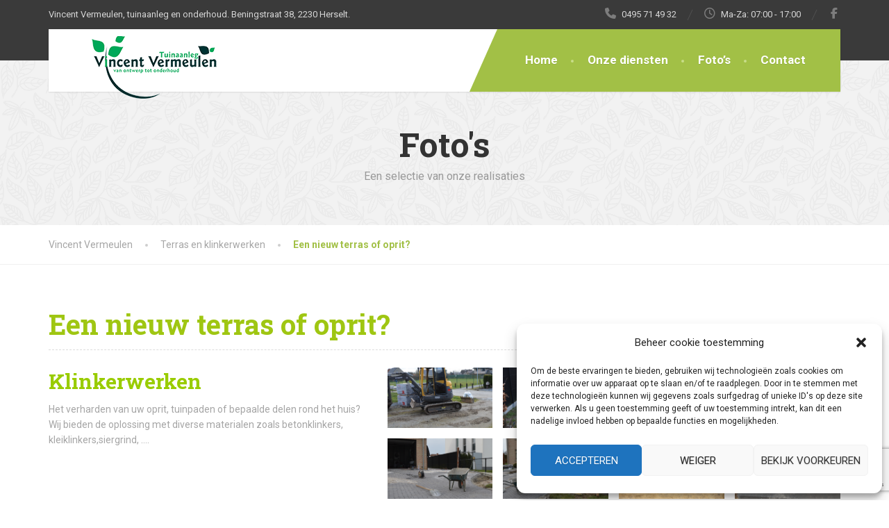

--- FILE ---
content_type: text/html; charset=UTF-8
request_url: https://www.vincent-vermeulen.be/fotos/town-pond/
body_size: 13427
content:
<!doctype html>
<html lang="nl-NL">
<head>
	<meta charset="UTF-8">
	<meta name="viewport" content="width=device-width, initial-scale=1">
	<link rel="profile" href="https://gmpg.org/xfn/11">

	<title>Een nieuw terras of oprit? &#8211; Vincent Vermeulen</title>
<meta name='robots' content='max-image-preview:large' />
<link rel='dns-prefetch' href='//fonts.googleapis.com' />
<link rel='dns-prefetch' href='//www.googletagmanager.com' />
<link rel="alternate" type="application/rss+xml" title="Vincent Vermeulen &raquo; Feed" href="https://www.vincent-vermeulen.be/feed/" />
<link rel="alternate" type="application/rss+xml" title="Vincent Vermeulen &raquo; Reactiesfeed" href="https://www.vincent-vermeulen.be/comments/feed/" />
<link rel="alternate" title="oEmbed (JSON)" type="application/json+oembed" href="https://www.vincent-vermeulen.be/wp-json/oembed/1.0/embed?url=https%3A%2F%2Fwww.vincent-vermeulen.be%2Ffotos%2Ftown-pond%2F" />
<link rel="alternate" title="oEmbed (XML)" type="text/xml+oembed" href="https://www.vincent-vermeulen.be/wp-json/oembed/1.0/embed?url=https%3A%2F%2Fwww.vincent-vermeulen.be%2Ffotos%2Ftown-pond%2F&#038;format=xml" />
<style id='wp-img-auto-sizes-contain-inline-css' type='text/css'>
img:is([sizes=auto i],[sizes^="auto," i]){contain-intrinsic-size:3000px 1500px}
/*# sourceURL=wp-img-auto-sizes-contain-inline-css */
</style>
<style id='wp-block-library-inline-css' type='text/css'>
:root{--wp-block-synced-color:#7a00df;--wp-block-synced-color--rgb:122,0,223;--wp-bound-block-color:var(--wp-block-synced-color);--wp-editor-canvas-background:#ddd;--wp-admin-theme-color:#007cba;--wp-admin-theme-color--rgb:0,124,186;--wp-admin-theme-color-darker-10:#006ba1;--wp-admin-theme-color-darker-10--rgb:0,107,160.5;--wp-admin-theme-color-darker-20:#005a87;--wp-admin-theme-color-darker-20--rgb:0,90,135;--wp-admin-border-width-focus:2px}@media (min-resolution:192dpi){:root{--wp-admin-border-width-focus:1.5px}}.wp-element-button{cursor:pointer}:root .has-very-light-gray-background-color{background-color:#eee}:root .has-very-dark-gray-background-color{background-color:#313131}:root .has-very-light-gray-color{color:#eee}:root .has-very-dark-gray-color{color:#313131}:root .has-vivid-green-cyan-to-vivid-cyan-blue-gradient-background{background:linear-gradient(135deg,#00d084,#0693e3)}:root .has-purple-crush-gradient-background{background:linear-gradient(135deg,#34e2e4,#4721fb 50%,#ab1dfe)}:root .has-hazy-dawn-gradient-background{background:linear-gradient(135deg,#faaca8,#dad0ec)}:root .has-subdued-olive-gradient-background{background:linear-gradient(135deg,#fafae1,#67a671)}:root .has-atomic-cream-gradient-background{background:linear-gradient(135deg,#fdd79a,#004a59)}:root .has-nightshade-gradient-background{background:linear-gradient(135deg,#330968,#31cdcf)}:root .has-midnight-gradient-background{background:linear-gradient(135deg,#020381,#2874fc)}:root{--wp--preset--font-size--normal:16px;--wp--preset--font-size--huge:42px}.has-regular-font-size{font-size:1em}.has-larger-font-size{font-size:2.625em}.has-normal-font-size{font-size:var(--wp--preset--font-size--normal)}.has-huge-font-size{font-size:var(--wp--preset--font-size--huge)}.has-text-align-center{text-align:center}.has-text-align-left{text-align:left}.has-text-align-right{text-align:right}.has-fit-text{white-space:nowrap!important}#end-resizable-editor-section{display:none}.aligncenter{clear:both}.items-justified-left{justify-content:flex-start}.items-justified-center{justify-content:center}.items-justified-right{justify-content:flex-end}.items-justified-space-between{justify-content:space-between}.screen-reader-text{border:0;clip-path:inset(50%);height:1px;margin:-1px;overflow:hidden;padding:0;position:absolute;width:1px;word-wrap:normal!important}.screen-reader-text:focus{background-color:#ddd;clip-path:none;color:#444;display:block;font-size:1em;height:auto;left:5px;line-height:normal;padding:15px 23px 14px;text-decoration:none;top:5px;width:auto;z-index:100000}html :where(.has-border-color){border-style:solid}html :where([style*=border-top-color]){border-top-style:solid}html :where([style*=border-right-color]){border-right-style:solid}html :where([style*=border-bottom-color]){border-bottom-style:solid}html :where([style*=border-left-color]){border-left-style:solid}html :where([style*=border-width]){border-style:solid}html :where([style*=border-top-width]){border-top-style:solid}html :where([style*=border-right-width]){border-right-style:solid}html :where([style*=border-bottom-width]){border-bottom-style:solid}html :where([style*=border-left-width]){border-left-style:solid}html :where(img[class*=wp-image-]){height:auto;max-width:100%}:where(figure){margin:0 0 1em}html :where(.is-position-sticky){--wp-admin--admin-bar--position-offset:var(--wp-admin--admin-bar--height,0px)}@media screen and (max-width:600px){html :where(.is-position-sticky){--wp-admin--admin-bar--position-offset:0px}}

/*# sourceURL=wp-block-library-inline-css */
</style><style id='global-styles-inline-css' type='text/css'>
:root{--wp--preset--aspect-ratio--square: 1;--wp--preset--aspect-ratio--4-3: 4/3;--wp--preset--aspect-ratio--3-4: 3/4;--wp--preset--aspect-ratio--3-2: 3/2;--wp--preset--aspect-ratio--2-3: 2/3;--wp--preset--aspect-ratio--16-9: 16/9;--wp--preset--aspect-ratio--9-16: 9/16;--wp--preset--color--black: #000000;--wp--preset--color--cyan-bluish-gray: #abb8c3;--wp--preset--color--white: #ffffff;--wp--preset--color--pale-pink: #f78da7;--wp--preset--color--vivid-red: #cf2e2e;--wp--preset--color--luminous-vivid-orange: #ff6900;--wp--preset--color--luminous-vivid-amber: #fcb900;--wp--preset--color--light-green-cyan: #7bdcb5;--wp--preset--color--vivid-green-cyan: #00d084;--wp--preset--color--pale-cyan-blue: #8ed1fc;--wp--preset--color--vivid-cyan-blue: #0693e3;--wp--preset--color--vivid-purple: #9b51e0;--wp--preset--color--theme-primary: #a2c046;--wp--preset--color--theme-button: #a2c046;--wp--preset--color--theme-text: #a5a5a5;--wp--preset--color--theme-title: #464646;--wp--preset--gradient--vivid-cyan-blue-to-vivid-purple: linear-gradient(135deg,rgb(6,147,227) 0%,rgb(155,81,224) 100%);--wp--preset--gradient--light-green-cyan-to-vivid-green-cyan: linear-gradient(135deg,rgb(122,220,180) 0%,rgb(0,208,130) 100%);--wp--preset--gradient--luminous-vivid-amber-to-luminous-vivid-orange: linear-gradient(135deg,rgb(252,185,0) 0%,rgb(255,105,0) 100%);--wp--preset--gradient--luminous-vivid-orange-to-vivid-red: linear-gradient(135deg,rgb(255,105,0) 0%,rgb(207,46,46) 100%);--wp--preset--gradient--very-light-gray-to-cyan-bluish-gray: linear-gradient(135deg,rgb(238,238,238) 0%,rgb(169,184,195) 100%);--wp--preset--gradient--cool-to-warm-spectrum: linear-gradient(135deg,rgb(74,234,220) 0%,rgb(151,120,209) 20%,rgb(207,42,186) 40%,rgb(238,44,130) 60%,rgb(251,105,98) 80%,rgb(254,248,76) 100%);--wp--preset--gradient--blush-light-purple: linear-gradient(135deg,rgb(255,206,236) 0%,rgb(152,150,240) 100%);--wp--preset--gradient--blush-bordeaux: linear-gradient(135deg,rgb(254,205,165) 0%,rgb(254,45,45) 50%,rgb(107,0,62) 100%);--wp--preset--gradient--luminous-dusk: linear-gradient(135deg,rgb(255,203,112) 0%,rgb(199,81,192) 50%,rgb(65,88,208) 100%);--wp--preset--gradient--pale-ocean: linear-gradient(135deg,rgb(255,245,203) 0%,rgb(182,227,212) 50%,rgb(51,167,181) 100%);--wp--preset--gradient--electric-grass: linear-gradient(135deg,rgb(202,248,128) 0%,rgb(113,206,126) 100%);--wp--preset--gradient--midnight: linear-gradient(135deg,rgb(2,3,129) 0%,rgb(40,116,252) 100%);--wp--preset--font-size--small: 13px;--wp--preset--font-size--medium: 16px;--wp--preset--font-size--large: 36px;--wp--preset--font-size--x-large: 42px;--wp--preset--font-size--normal: 14px;--wp--preset--spacing--20: 0.44rem;--wp--preset--spacing--30: 0.67rem;--wp--preset--spacing--40: 1rem;--wp--preset--spacing--50: 1.5rem;--wp--preset--spacing--60: 2.25rem;--wp--preset--spacing--70: 3.38rem;--wp--preset--spacing--80: 5.06rem;--wp--preset--shadow--natural: 6px 6px 9px rgba(0, 0, 0, 0.2);--wp--preset--shadow--deep: 12px 12px 50px rgba(0, 0, 0, 0.4);--wp--preset--shadow--sharp: 6px 6px 0px rgba(0, 0, 0, 0.2);--wp--preset--shadow--outlined: 6px 6px 0px -3px rgb(255, 255, 255), 6px 6px rgb(0, 0, 0);--wp--preset--shadow--crisp: 6px 6px 0px rgb(0, 0, 0);}:where(.is-layout-flex){gap: 0.5em;}:where(.is-layout-grid){gap: 0.5em;}body .is-layout-flex{display: flex;}.is-layout-flex{flex-wrap: wrap;align-items: center;}.is-layout-flex > :is(*, div){margin: 0;}body .is-layout-grid{display: grid;}.is-layout-grid > :is(*, div){margin: 0;}:where(.wp-block-columns.is-layout-flex){gap: 2em;}:where(.wp-block-columns.is-layout-grid){gap: 2em;}:where(.wp-block-post-template.is-layout-flex){gap: 1.25em;}:where(.wp-block-post-template.is-layout-grid){gap: 1.25em;}.has-black-color{color: var(--wp--preset--color--black) !important;}.has-cyan-bluish-gray-color{color: var(--wp--preset--color--cyan-bluish-gray) !important;}.has-white-color{color: var(--wp--preset--color--white) !important;}.has-pale-pink-color{color: var(--wp--preset--color--pale-pink) !important;}.has-vivid-red-color{color: var(--wp--preset--color--vivid-red) !important;}.has-luminous-vivid-orange-color{color: var(--wp--preset--color--luminous-vivid-orange) !important;}.has-luminous-vivid-amber-color{color: var(--wp--preset--color--luminous-vivid-amber) !important;}.has-light-green-cyan-color{color: var(--wp--preset--color--light-green-cyan) !important;}.has-vivid-green-cyan-color{color: var(--wp--preset--color--vivid-green-cyan) !important;}.has-pale-cyan-blue-color{color: var(--wp--preset--color--pale-cyan-blue) !important;}.has-vivid-cyan-blue-color{color: var(--wp--preset--color--vivid-cyan-blue) !important;}.has-vivid-purple-color{color: var(--wp--preset--color--vivid-purple) !important;}.has-black-background-color{background-color: var(--wp--preset--color--black) !important;}.has-cyan-bluish-gray-background-color{background-color: var(--wp--preset--color--cyan-bluish-gray) !important;}.has-white-background-color{background-color: var(--wp--preset--color--white) !important;}.has-pale-pink-background-color{background-color: var(--wp--preset--color--pale-pink) !important;}.has-vivid-red-background-color{background-color: var(--wp--preset--color--vivid-red) !important;}.has-luminous-vivid-orange-background-color{background-color: var(--wp--preset--color--luminous-vivid-orange) !important;}.has-luminous-vivid-amber-background-color{background-color: var(--wp--preset--color--luminous-vivid-amber) !important;}.has-light-green-cyan-background-color{background-color: var(--wp--preset--color--light-green-cyan) !important;}.has-vivid-green-cyan-background-color{background-color: var(--wp--preset--color--vivid-green-cyan) !important;}.has-pale-cyan-blue-background-color{background-color: var(--wp--preset--color--pale-cyan-blue) !important;}.has-vivid-cyan-blue-background-color{background-color: var(--wp--preset--color--vivid-cyan-blue) !important;}.has-vivid-purple-background-color{background-color: var(--wp--preset--color--vivid-purple) !important;}.has-black-border-color{border-color: var(--wp--preset--color--black) !important;}.has-cyan-bluish-gray-border-color{border-color: var(--wp--preset--color--cyan-bluish-gray) !important;}.has-white-border-color{border-color: var(--wp--preset--color--white) !important;}.has-pale-pink-border-color{border-color: var(--wp--preset--color--pale-pink) !important;}.has-vivid-red-border-color{border-color: var(--wp--preset--color--vivid-red) !important;}.has-luminous-vivid-orange-border-color{border-color: var(--wp--preset--color--luminous-vivid-orange) !important;}.has-luminous-vivid-amber-border-color{border-color: var(--wp--preset--color--luminous-vivid-amber) !important;}.has-light-green-cyan-border-color{border-color: var(--wp--preset--color--light-green-cyan) !important;}.has-vivid-green-cyan-border-color{border-color: var(--wp--preset--color--vivid-green-cyan) !important;}.has-pale-cyan-blue-border-color{border-color: var(--wp--preset--color--pale-cyan-blue) !important;}.has-vivid-cyan-blue-border-color{border-color: var(--wp--preset--color--vivid-cyan-blue) !important;}.has-vivid-purple-border-color{border-color: var(--wp--preset--color--vivid-purple) !important;}.has-vivid-cyan-blue-to-vivid-purple-gradient-background{background: var(--wp--preset--gradient--vivid-cyan-blue-to-vivid-purple) !important;}.has-light-green-cyan-to-vivid-green-cyan-gradient-background{background: var(--wp--preset--gradient--light-green-cyan-to-vivid-green-cyan) !important;}.has-luminous-vivid-amber-to-luminous-vivid-orange-gradient-background{background: var(--wp--preset--gradient--luminous-vivid-amber-to-luminous-vivid-orange) !important;}.has-luminous-vivid-orange-to-vivid-red-gradient-background{background: var(--wp--preset--gradient--luminous-vivid-orange-to-vivid-red) !important;}.has-very-light-gray-to-cyan-bluish-gray-gradient-background{background: var(--wp--preset--gradient--very-light-gray-to-cyan-bluish-gray) !important;}.has-cool-to-warm-spectrum-gradient-background{background: var(--wp--preset--gradient--cool-to-warm-spectrum) !important;}.has-blush-light-purple-gradient-background{background: var(--wp--preset--gradient--blush-light-purple) !important;}.has-blush-bordeaux-gradient-background{background: var(--wp--preset--gradient--blush-bordeaux) !important;}.has-luminous-dusk-gradient-background{background: var(--wp--preset--gradient--luminous-dusk) !important;}.has-pale-ocean-gradient-background{background: var(--wp--preset--gradient--pale-ocean) !important;}.has-electric-grass-gradient-background{background: var(--wp--preset--gradient--electric-grass) !important;}.has-midnight-gradient-background{background: var(--wp--preset--gradient--midnight) !important;}.has-small-font-size{font-size: var(--wp--preset--font-size--small) !important;}.has-medium-font-size{font-size: var(--wp--preset--font-size--medium) !important;}.has-large-font-size{font-size: var(--wp--preset--font-size--large) !important;}.has-x-large-font-size{font-size: var(--wp--preset--font-size--x-large) !important;}
/*# sourceURL=global-styles-inline-css */
</style>

<style id='classic-theme-styles-inline-css' type='text/css'>
/*! This file is auto-generated */
.wp-block-button__link{color:#fff;background-color:#32373c;border-radius:9999px;box-shadow:none;text-decoration:none;padding:calc(.667em + 2px) calc(1.333em + 2px);font-size:1.125em}.wp-block-file__button{background:#32373c;color:#fff;text-decoration:none}
/*# sourceURL=/wp-includes/css/classic-themes.min.css */
</style>
<link rel='stylesheet' id='contact-form-7-css' href='https://www.vincent-vermeulen.be/wp-content/plugins/contact-form-7/includes/css/styles.css' type='text/css' media='all' />
<link rel='stylesheet' id='cmplz-general-css' href='https://www.vincent-vermeulen.be/wp-content/plugins/complianz-gdpr/assets/css/cookieblocker.min.css' type='text/css' media='all' />
<link rel='stylesheet' id='thelandscaper-fonts-css' href='https://fonts.googleapis.com/css?family=Roboto:400,700|Roboto+Slab:400,700&#038;subset=latin,latin-ext&#038;display=swap' type='text/css' media='all' />
<link rel='stylesheet' id='font-awesome-css' href='https://www.vincent-vermeulen.be/wp-content/themes/the-landscaper/assets/icons/fontawesome/css/all.min.css' type='text/css' media='all' />
<link rel='stylesheet' id='font-awesome-v4-shims-css' href='https://www.vincent-vermeulen.be/wp-content/themes/the-landscaper/assets/icons/fontawesome/css/v4-shims.min.css' type='text/css' media='all' />
<link rel='stylesheet' id='bootstrap-css' href='https://www.vincent-vermeulen.be/wp-content/themes/the-landscaper/assets/css/bootstrap.css' type='text/css' media='all' />
<link rel='stylesheet' id='thelandscaper-main-css' href='https://www.vincent-vermeulen.be/wp-content/themes/the-landscaper/style.css' type='text/css' media='all' />
<link rel='stylesheet' id='fancybox-css' href='https://www.vincent-vermeulen.be/wp-content/plugins/easy-fancybox/fancybox/1.5.4/jquery.fancybox.min.css' type='text/css' media='screen' />
<style id='fancybox-inline-css' type='text/css'>
#fancybox-outer{background:#ffffff}#fancybox-content{background:#ffffff;border-color:#ffffff;color:#000000;}#fancybox-title,#fancybox-title-float-main{color:#fff}
/*# sourceURL=fancybox-inline-css */
</style>
<script type="text/javascript" async src="https://www.vincent-vermeulen.be/wp-content/plugins/burst-statistics/assets/js/timeme/timeme.min.js" id="burst-timeme-js"></script>
<script type="text/javascript" async src="https://www.vincent-vermeulen.be/wp-content/uploads/burst/js/burst.min.js" id="burst-js"></script>
<script type="text/javascript" src="https://www.vincent-vermeulen.be/wp-includes/js/jquery/jquery.min.js" id="jquery-core-js"></script>
<script type="text/javascript" src="https://www.vincent-vermeulen.be/wp-includes/js/jquery/jquery-migrate.min.js" id="jquery-migrate-js"></script>
<link rel="https://api.w.org/" href="https://www.vincent-vermeulen.be/wp-json/" /><link rel="alternate" title="JSON" type="application/json" href="https://www.vincent-vermeulen.be/wp-json/wp/v2/portfolio/648" /><link rel="canonical" href="https://www.vincent-vermeulen.be/fotos/town-pond/" />
<meta name="generator" content="Site Kit by Google 1.170.0" /><script type="text/javascript">
(function(url){
	if(/(?:Chrome\/26\.0\.1410\.63 Safari\/537\.31|WordfenceTestMonBot)/.test(navigator.userAgent)){ return; }
	var addEvent = function(evt, handler) {
		if (window.addEventListener) {
			document.addEventListener(evt, handler, false);
		} else if (window.attachEvent) {
			document.attachEvent('on' + evt, handler);
		}
	};
	var removeEvent = function(evt, handler) {
		if (window.removeEventListener) {
			document.removeEventListener(evt, handler, false);
		} else if (window.detachEvent) {
			document.detachEvent('on' + evt, handler);
		}
	};
	var evts = 'contextmenu dblclick drag dragend dragenter dragleave dragover dragstart drop keydown keypress keyup mousedown mousemove mouseout mouseover mouseup mousewheel scroll'.split(' ');
	var logHuman = function() {
		if (window.wfLogHumanRan) { return; }
		window.wfLogHumanRan = true;
		var wfscr = document.createElement('script');
		wfscr.type = 'text/javascript';
		wfscr.async = true;
		wfscr.src = url + '&r=' + Math.random();
		(document.getElementsByTagName('head')[0]||document.getElementsByTagName('body')[0]).appendChild(wfscr);
		for (var i = 0; i < evts.length; i++) {
			removeEvent(evts[i], logHuman);
		}
	};
	for (var i = 0; i < evts.length; i++) {
		addEvent(evts[i], logHuman);
	}
})('//www.vincent-vermeulen.be/?wordfence_lh=1&hid=355CB1BEB3EA471C77AF5AB33623B09F');
</script>			<style>.cmplz-hidden {
					display: none !important;
				}</style><style id="thelandscaper-customizer-css">:root{--qt-primary-color:#a2c046;--qt-primary-color-darker:#98b63c;--qt-primary-color-lighter:#d6f47a;--qt-widget-title:#9fc612;--qt-theme-text-color:#a5a5a5;--qt-btn-text-color:#fff;--qt-btn-background-color:#a2c046;--qt-btn-background-color-hover:#98b63c;--qt-btn-border-radius:1px;--qt-btn-font-family:'Roboto';--qt-btn-font-weight:700;--qt-btn-font-size-mobile:13px;--qt-btn-font-size-desktop:13px;--qt-btn-padding:18px 22px;--qt-primary-font-family:'Roboto';--qt-primary-font-weight:400;--qt-primary-font-size-mobile:14px;--qt-primary-font-size-desktop:14px;--qt-secondary-font-family:'Roboto Slab';--qt-secondary-font-weight:700;--qt-border-style:dashed}.content .custom-title span.light,.content .widget-title span.light{font-weight:normal}.main-navigation > li > a{font-family:'Roboto';font-weight:700}.main-navigation li .sub-menu li a{font-family:'Roboto';font-weight:700}.header .navbar-brand img{margin-top:10px}.topbar{color:#d6d6d6;background-color:#3a3a3a}.topbar a,.topbar .menu > li > a{color:#7d7d7d}.topbar a:hover,.topbar .menu > li > a:hover{color:#fff}.topbar a.icon-box,.topbar a.icon-box:hover{color:#d6d6d6}.topbar i,.topbar .widget-icon-box i,.topbar .widget-social-icons a{color:#7d7d7d}.topbar i:hover,.topbar .widget-icon-box:hover i,.topbar .widget-social-icons a:hover{color:#b0b0b0}.navigation{background-color:#fff}.main-navigation,.header.header-wide .main-navigation::after{background-color:#a2c046}@media (min-width:992px){.main-navigation li a{color:#fff}}.main-navigation li:hover a,.main-navigation li.menu-item-has-children:hover::after{color:#fff}.main-navigation > li > a::before{background-color:#c8dd89}@media (min-width:992px){.main-navigation li .sub-menu li a{color:#999999;background-color:#434343}.main-navigation li .sub-menu li:hover > a{color:#fdfdfd;background-color:#3a3a3a;border-bottom-color:#3a3a3a}.main-navigation > li:hover > a::after,.main-navigation > li.current-menu-item > a::after,.main-navigation > li.current_page_parent > a::after,.main-navigation > li.current-menu-ancestor > a::after{background-color:#bbd95f}}@media (min-width:992px){.header{background-color:#3a3a3a}.main-navigation::before{border-color:transparent transparent transparent #fff}}.page-header{text-align:left;background-color:#f2f2f2;background-image:url('https://www.vincent-vermeulen.be/wp-content/themes/the-landscaper/assets/images/leafs.png');background-position:left center;background-repeat:repeat;background-size:auto}.page-header .main-title{color:#333}.page-header .sub-title{color:#999}.breadcrumbs{text-align:left;background-color:#fff}.breadcrumbs a{color:#a5a5a5}.breadcrumbs a:hover{color:#9b9b9b}.breadcrumbs span > span,.breadcrumbs .last{color:#a2c046}.has-text.has-theme-title-color,.content .widget-title span.light{color:#464646}.has-background.has-theme-title-color{color:#464646}.main-footer{color:#757575;background-color:#333;background-position:left center;background-repeat:repeat;background-size:auto;background-image:url('https://www.vincent-vermeulen.be/wp-content/themes/the-landscaper/assets/images/leafs_dark.png')}.main-footer a:not(.btn):not(.social-icons),.main-footer .widget_nav_menu ul > li > a{color:#757575}.main-footer a:not(.btn):not(.social-icons):hover,.main-footer .widget_nav_menu ul > li > a:hover{color:#fff}.footer .widget-title{color:#fff}.bottom-footer{background-color:#292929}.bottom-footer p{color:#e8e8e8}.bottom-footer a{color:#f9f9f9}.bottom-footer a:hover{color:#fff}.layout-boxed{background-color:#fff}@media (max-width:991px){.main-navigation > li > a{font-size:17px}.main-navigation li .sub-menu li a{font-size:14px}.breadcrumbs{font-size:14px}.page-header .main-title{font-size:48px}.page-header .sub-title{font-size:16px}.navbar-toggle,.navbar-toggle:hover{background-color:#9ab643}.navbar-toggle .navbar-toggle-text{color:#fff}.navbar-toggle .icon-bar{background-color:#fff}.main-navigation .nav-toggle-mobile-submenu{color:#fff;background-color:transparent}.main-navigation > li.nav-toggle-dropdown .nav-toggle-mobile-submenu{background-color:#9ab643}.main-navigation li a{color:#fff;border-color:#acca50;background-color:#a2c046}.main-navigation > li.current-menu-item > a{color:#fff;background-color:transparent}.main-navigation li .sub-menu li a{color:#fff;background-color:#9ab643}.main-navigation .sub-menu > li.current-menu-item > a,.main-navigation .sub-menu > li.current_page_parent > a{color:#fff;background-color:transparent}body:not(.header-overlay) .header{background-color:#fff}body.fixed-mobile-navigation .navigation.is-sticky{background:rgba(255,255,255,1)}}@media (min-width:992px){.main-navigation > li > a{font-size:17px}.main-navigation li .sub-menu li a{font-size:14px}.breadcrumbs{font-size:14px}.page-header .main-title{font-size:48px}.page-header .sub-title{font-size:16px}}</style><style type="text/css">.recentcomments a{display:inline !important;padding:0 !important;margin:0 !important;}</style><link rel="icon" href="https://www.vincent-vermeulen.be/wp-content/uploads/2015/09/cropped-slider-32x32.jpg" sizes="32x32" />
<link rel="icon" href="https://www.vincent-vermeulen.be/wp-content/uploads/2015/09/cropped-slider-192x192.jpg" sizes="192x192" />
<link rel="apple-touch-icon" href="https://www.vincent-vermeulen.be/wp-content/uploads/2015/09/cropped-slider-180x180.jpg" />
<meta name="msapplication-TileImage" content="https://www.vincent-vermeulen.be/wp-content/uploads/2015/09/cropped-slider-270x270.jpg" />
<style id="acf-settings-css">.page-header{text-align:center;}</style></head>

<body data-rsssl=1 data-cmplz=1 class="wp-singular portfolio-template-default single single-portfolio postid-648 wp-embed-responsive wp-theme-the-landscaper fixed-navigation doubletap sidebar-show gallery-layout-split header-default portfolio-category-terras-en-klinkerwerken portfolio-tag-klinkers portfolio-tag-klinkerwerken portfolio-tag-terras portfolio-tag-vincent-vermeulen" data-burst_id="648" data-burst_type="portfolio">


<div class="layout-boxed">
	
<header class="header header-default">

			<div class="topbar">
			<div class="container">

									<span class="tagline">Vincent Vermeulen, tuinaanleg en onderhoud. Beningstraat 38, 2230 Herselt.</span>
				
									<div class="widgets">
						<div class="widget widget-icon-box">				<a class="icon-box icon-small" href="tel:0495-71-49-32" >
												<i class="fa fa-phone"></i>
													<h6 class="title">0495 71 49 32</h6>
											</a>

			</div><div class="widget widget-icon-box">				<div class="icon-box icon-small">
												<i class="fa fa-clock-o"></i>
													<h6 class="title">Ma-Za: 07:00 - 17:00</h6>
											</div>

			</div><div class="widget widget-social-icons">
		 	<div class="social-icons">
									<a href="https://www.facebook.com/Vincent-Vermeulen-Tuinwerken-1083376698408869/?fref=ts" aria-label="Facebook" target="_blank" rel="noopener noreferrer">
						<i class="fab fa-facebook-f"></i>
					</a>
				
				
								
				
				
				
				
				
								
				
				
				
							</div>

			</div>					</div>
				
				<div class="clearfix"></div>
		    </div>
		</div>
	
	<div class="container">
		<div class="navigation">
			<div class="navbar-header">

									<button type="button" class="navbar-toggle collapsed mobile-menu-toggle">
													<span class="navbar-toggle-text">MENU</span>
												<span class="navbar-toggle-icon">
							<span class="icon-bar"></span>
							<span class="icon-bar"></span>
							<span class="icon-bar"></span>
						</span>
					</button>
				
				<a href="https://www.vincent-vermeulen.be/" aria-label="Vincent Vermeulen" class="navbar-brand">
											<img src="https://www.vincent-vermeulen.be/wp-content/uploads/2016/03/Logo-Vincent-Vermeulen-klein.png"
							 srcset="https://www.vincent-vermeulen.be/wp-content/uploads/2016/03/Logo-Vincent-Vermeulen-klein.png"
							 alt="Vincent Vermeulen" />
									</a>
			</div>

							<nav id="navbar" class="collapse navbar-collapse" aria-label="Main Navigation">
					<ul id="menu-primary-navigation" class="main-navigation"><li id="menu-item-6560" class="menu-item menu-item-type-post_type menu-item-object-page menu-item-home menu-item-6560"><a href="https://www.vincent-vermeulen.be/">Home</a></li>
<li id="menu-item-6562" class="menu-item menu-item-type-post_type menu-item-object-page menu-item-6562"><a href="https://www.vincent-vermeulen.be/onze-diensten/">Onze diensten</a></li>
<li id="menu-item-6563" class="menu-item menu-item-type-post_type menu-item-object-page menu-item-6563"><a href="https://www.vincent-vermeulen.be/fotos/">Foto’s</a></li>
<li id="menu-item-6565" class="menu-item menu-item-type-post_type menu-item-object-page menu-item-6565"><a href="https://www.vincent-vermeulen.be/contact/">Contact</a></li>
</ul>				</nav>
			
		</div>

		<div class="sticky-offset"></div>
	</div>

</header>
	<div class="page-header">
		<div class="container">

							<h2 class="main-title">Foto's</h2>
			
							<h3 class="sub-title">Een selectie van onze realisaties</h3>
			
		</div>
	</div>

		<div class="breadcrumbs">
			<div class="container">
				<span property="itemListElement" typeof="ListItem"><a property="item" typeof="WebPage" title="Ga naar Vincent Vermeulen." href="https://www.vincent-vermeulen.be" class="home" ><span property="name">Vincent Vermeulen</span></a><meta property="position" content="1"></span><span property="itemListElement" typeof="ListItem"><a property="item" typeof="WebPage" title="Ga naar de %titel% Portfolio Category archieven." href="https://www.vincent-vermeulen.be/portfolio_category/terras-en-klinkerwerken/" class="taxonomy portfolio_category" ><span property="name">Terras en klinkerwerken</span></a><meta property="position" content="2"></span><span property="itemListElement" typeof="ListItem"><span property="name" class="post post-portfolio current-item">Een nieuw terras of oprit?</span><meta property="url" content="https://www.vincent-vermeulen.be/fotos/town-pond/"><meta property="position" content="3"></span>			</div>
		</div>
	
<div class="content">
	<div class="container">
		<div class="row">
			<main class="col-xs-12">
				
				<article class="post-inner post-648 portfolio type-portfolio status-publish has-post-thumbnail hentry portfolio_category-terras-en-klinkerwerken portfolio_tag-klinkers portfolio_tag-klinkerwerken portfolio_tag-terras portfolio_tag-vincent-vermeulen">

											<h1 class="widget-title">Een nieuw terras of oprit?</h1>
					
					
<div class="row">
	<div class="col-xs-12 col-md-7 col-md-push-5">
		
		
					<div class="gallery-field-wrapper">
				<div class="gallery-field gallery-columns-4 gallery-gap-15 clearfix">
											<div class="gallery-item">
							<a href="https://www.vincent-vermeulen.be/wp-content/uploads/2015/07/Terras-en-klinkerwerken-1.png" class="image" data-elementor-lightbox-slideshow="8fdc453">
								<img src="https://www.vincent-vermeulen.be/wp-content/uploads/2015/07/Terras-en-klinkerwerken-1-653x375.png" alt="">
							</a>
						</div>
											<div class="gallery-item">
							<a href="https://www.vincent-vermeulen.be/wp-content/uploads/2015/07/Terras-en-klinkerwerken-2.png" class="image" data-elementor-lightbox-slideshow="8fdc453">
								<img src="https://www.vincent-vermeulen.be/wp-content/uploads/2015/07/Terras-en-klinkerwerken-2-653x375.png" alt="">
							</a>
						</div>
											<div class="gallery-item">
							<a href="https://www.vincent-vermeulen.be/wp-content/uploads/2015/07/Terras-en-klinkerwerken-3.png" class="image" data-elementor-lightbox-slideshow="8fdc453">
								<img src="https://www.vincent-vermeulen.be/wp-content/uploads/2015/07/Terras-en-klinkerwerken-3-653x375.png" alt="">
							</a>
						</div>
											<div class="gallery-item">
							<a href="https://www.vincent-vermeulen.be/wp-content/uploads/2015/07/Terras-en-klinkerwerken-4.png" class="image" data-elementor-lightbox-slideshow="8fdc453">
								<img src="https://www.vincent-vermeulen.be/wp-content/uploads/2015/07/Terras-en-klinkerwerken-4-653x375.png" alt="">
							</a>
						</div>
											<div class="gallery-item">
							<a href="https://www.vincent-vermeulen.be/wp-content/uploads/2015/07/Terras-en-klinkerwerken-5.png" class="image" data-elementor-lightbox-slideshow="8fdc453">
								<img src="https://www.vincent-vermeulen.be/wp-content/uploads/2015/07/Terras-en-klinkerwerken-5-653x375.png" alt="">
							</a>
						</div>
											<div class="gallery-item">
							<a href="https://www.vincent-vermeulen.be/wp-content/uploads/2015/07/Terras-en-klinkerwerken-6-1.png" class="image" data-elementor-lightbox-slideshow="8fdc453">
								<img src="https://www.vincent-vermeulen.be/wp-content/uploads/2015/07/Terras-en-klinkerwerken-6-1-653x375.png" alt="">
							</a>
						</div>
											<div class="gallery-item">
							<a href="https://www.vincent-vermeulen.be/wp-content/uploads/2015/07/Terras-en-klinkerwerken-7.png" class="image" data-elementor-lightbox-slideshow="8fdc453">
								<img src="https://www.vincent-vermeulen.be/wp-content/uploads/2015/07/Terras-en-klinkerwerken-7-653x375.png" alt="">
							</a>
						</div>
											<div class="gallery-item">
							<a href="https://www.vincent-vermeulen.be/wp-content/uploads/2015/07/Terras-en-klinkerwerken-8.png" class="image" data-elementor-lightbox-slideshow="8fdc453">
								<img src="https://www.vincent-vermeulen.be/wp-content/uploads/2015/07/Terras-en-klinkerwerken-8-653x375.png" alt="">
							</a>
						</div>
											<div class="gallery-item">
							<a href="https://www.vincent-vermeulen.be/wp-content/uploads/2015/07/Terras-en-klinkerwerken-9.png" class="image" data-elementor-lightbox-slideshow="8fdc453">
								<img src="https://www.vincent-vermeulen.be/wp-content/uploads/2015/07/Terras-en-klinkerwerken-9-653x375.png" alt="">
							</a>
						</div>
											<div class="gallery-item">
							<a href="https://www.vincent-vermeulen.be/wp-content/uploads/2015/07/Terras-en-klinkerwerken-10.png" class="image" data-elementor-lightbox-slideshow="8fdc453">
								<img src="https://www.vincent-vermeulen.be/wp-content/uploads/2015/07/Terras-en-klinkerwerken-10-653x375.png" alt="">
							</a>
						</div>
											<div class="gallery-item">
							<a href="https://www.vincent-vermeulen.be/wp-content/uploads/2015/07/Terras-en-klinkerwerken-11.png" class="image" data-elementor-lightbox-slideshow="8fdc453">
								<img src="https://www.vincent-vermeulen.be/wp-content/uploads/2015/07/Terras-en-klinkerwerken-11-653x375.png" alt="">
							</a>
						</div>
											<div class="gallery-item">
							<a href="https://www.vincent-vermeulen.be/wp-content/uploads/2015/07/Terras-en-klinkerwerken-12.png" class="image" data-elementor-lightbox-slideshow="8fdc453">
								<img src="https://www.vincent-vermeulen.be/wp-content/uploads/2015/07/Terras-en-klinkerwerken-12-653x375.png" alt="">
							</a>
						</div>
											<div class="gallery-item">
							<a href="https://www.vincent-vermeulen.be/wp-content/uploads/2015/07/Terras-en-klinkerwerken-13.png" class="image" data-elementor-lightbox-slideshow="8fdc453">
								<img src="https://www.vincent-vermeulen.be/wp-content/uploads/2015/07/Terras-en-klinkerwerken-13-653x375.png" alt="">
							</a>
						</div>
											<div class="gallery-item">
							<a href="https://www.vincent-vermeulen.be/wp-content/uploads/2015/07/Terras-en-klinkerwerken-14.png" class="image" data-elementor-lightbox-slideshow="8fdc453">
								<img src="https://www.vincent-vermeulen.be/wp-content/uploads/2015/07/Terras-en-klinkerwerken-14-653x375.png" alt="">
							</a>
						</div>
											<div class="gallery-item">
							<a href="https://www.vincent-vermeulen.be/wp-content/uploads/2015/07/Terras-en-klinkerwerken-15.png" class="image" data-elementor-lightbox-slideshow="8fdc453">
								<img src="https://www.vincent-vermeulen.be/wp-content/uploads/2015/07/Terras-en-klinkerwerken-15-653x375.png" alt="">
							</a>
						</div>
											<div class="gallery-item">
							<a href="https://www.vincent-vermeulen.be/wp-content/uploads/2015/07/Terras-en-klinkerwerken-16.png" class="image" data-elementor-lightbox-slideshow="8fdc453">
								<img src="https://www.vincent-vermeulen.be/wp-content/uploads/2015/07/Terras-en-klinkerwerken-16-653x375.png" alt="">
							</a>
						</div>
											<div class="gallery-item">
							<a href="https://www.vincent-vermeulen.be/wp-content/uploads/2015/07/Terras-en-klinkerwerken-17.png" class="image" data-elementor-lightbox-slideshow="8fdc453">
								<img src="https://www.vincent-vermeulen.be/wp-content/uploads/2015/07/Terras-en-klinkerwerken-17-653x375.png" alt="">
							</a>
						</div>
											<div class="gallery-item">
							<a href="https://www.vincent-vermeulen.be/wp-content/uploads/2015/07/Terras-en-klinkerwerken-18.png" class="image" data-elementor-lightbox-slideshow="8fdc453">
								<img src="https://www.vincent-vermeulen.be/wp-content/uploads/2015/07/Terras-en-klinkerwerken-18-653x375.png" alt="">
							</a>
						</div>
											<div class="gallery-item">
							<a href="https://www.vincent-vermeulen.be/wp-content/uploads/2015/07/Terras-en-klinkerwerken-19.png" class="image" data-elementor-lightbox-slideshow="8fdc453">
								<img src="https://www.vincent-vermeulen.be/wp-content/uploads/2015/07/Terras-en-klinkerwerken-19-653x375.png" alt="">
							</a>
						</div>
											<div class="gallery-item">
							<a href="https://www.vincent-vermeulen.be/wp-content/uploads/2015/07/Terras-en-klinkerwerken-20.png" class="image" data-elementor-lightbox-slideshow="8fdc453">
								<img src="https://www.vincent-vermeulen.be/wp-content/uploads/2015/07/Terras-en-klinkerwerken-20-653x375.png" alt="">
							</a>
						</div>
											<div class="gallery-item">
							<a href="https://www.vincent-vermeulen.be/wp-content/uploads/2015/07/Terras-en-klinkerwerken-21.png" class="image" data-elementor-lightbox-slideshow="8fdc453">
								<img src="https://www.vincent-vermeulen.be/wp-content/uploads/2015/07/Terras-en-klinkerwerken-21-653x375.png" alt="">
							</a>
						</div>
											<div class="gallery-item">
							<a href="https://www.vincent-vermeulen.be/wp-content/uploads/2015/07/Terras-en-klinkerwerken.png" class="image" data-elementor-lightbox-slideshow="8fdc453">
								<img src="https://www.vincent-vermeulen.be/wp-content/uploads/2015/07/Terras-en-klinkerwerken-653x375.png" alt="">
							</a>
						</div>
									</div>
			</div>
		
		
	</div>

	<div class="col-xs-12 col-md-5 col-md-pull-7">
					<div class="gallery-content clearfix">
				<h2><span style="color: #99cc00;">Klinkerwerken</span></h2>
<p>Het verharden van uw oprit, tuinpaden of bepaalde delen rond het huis? Wij bieden de oplossing met diverse materialen zoals betonklinkers, kleiklinkers,siergrind, &#8230;.</p>
<h1></h1>
			</div>
			</div>
	
</div>					
				</article>

			</main>
		</div>
	</div>

			<nav class="project-navigation">
			<div class="container">
				<div class="row">
					<div class="col-xs-12">
						<a href="https://www.vincent-vermeulen.be/fotos/totaalprojecten/" rel="prev"><i class="fas fa-caret-left"></i> Vorig</a>
													<a href="" class="summary">Overzicht</a>
												
						<a href="https://www.vincent-vermeulen.be/fotos/aanleg-van-gazons/" rel="next">Volgend <i class="fas fa-caret-right"></i></a>					</div>
				</div>
			</div>
		</nav>
	
</div>


<footer class="footer">

	
			<div class="bottom-footer">
			<div class="container">
				<div class="row">
					<div class="col-xs-12 col-md-4">
						<div class="bottom-left">
															<p>Copyright 2015. Met trots gemaakt door <a href="http://www.webdesigndmc.be">Webdesigndmc</a></p>
													</div>
					</div>
					<div class="col-xs-12 col-md-4">
						<div class="bottom-middle">
															<p> </p>
													</div>
					</div>
					<div class="col-xs-12 col-md-4">
						<div class="bottom-right">
																												</div>
					</div>
				</div>
			</div>
		</div>
	
			<span class="scrollToTop">
			<i class="fas fa-angle-up"></i>
		</span>
	
</footer>

</div><!-- end layout boxed wrapper -->

<script type="speculationrules">
{"prefetch":[{"source":"document","where":{"and":[{"href_matches":"/*"},{"not":{"href_matches":["/wp-*.php","/wp-admin/*","/wp-content/uploads/*","/wp-content/*","/wp-content/plugins/*","/wp-content/themes/the-landscaper/*","/*\\?(.+)"]}},{"not":{"selector_matches":"a[rel~=\"nofollow\"]"}},{"not":{"selector_matches":".no-prefetch, .no-prefetch a"}}]},"eagerness":"conservative"}]}
</script>

<!-- Consent Management powered by Complianz | GDPR/CCPA Cookie Consent https://wordpress.org/plugins/complianz-gdpr -->
<div id="cmplz-cookiebanner-container"><div class="cmplz-cookiebanner cmplz-hidden banner-1 bottom-right-view-preferences optin cmplz-bottom-right cmplz-categories-type-view-preferences" aria-modal="true" data-nosnippet="true" role="dialog" aria-live="polite" aria-labelledby="cmplz-header-1-optin" aria-describedby="cmplz-message-1-optin">
	<div class="cmplz-header">
		<div class="cmplz-logo"></div>
		<div class="cmplz-title" id="cmplz-header-1-optin">Beheer cookie toestemming</div>
		<div class="cmplz-close" tabindex="0" role="button" aria-label="Dialoogvenster sluiten">
			<svg aria-hidden="true" focusable="false" data-prefix="fas" data-icon="times" class="svg-inline--fa fa-times fa-w-11" role="img" xmlns="http://www.w3.org/2000/svg" viewBox="0 0 352 512"><path fill="currentColor" d="M242.72 256l100.07-100.07c12.28-12.28 12.28-32.19 0-44.48l-22.24-22.24c-12.28-12.28-32.19-12.28-44.48 0L176 189.28 75.93 89.21c-12.28-12.28-32.19-12.28-44.48 0L9.21 111.45c-12.28 12.28-12.28 32.19 0 44.48L109.28 256 9.21 356.07c-12.28 12.28-12.28 32.19 0 44.48l22.24 22.24c12.28 12.28 32.2 12.28 44.48 0L176 322.72l100.07 100.07c12.28 12.28 32.2 12.28 44.48 0l22.24-22.24c12.28-12.28 12.28-32.19 0-44.48L242.72 256z"></path></svg>
		</div>
	</div>

	<div class="cmplz-divider cmplz-divider-header"></div>
	<div class="cmplz-body">
		<div class="cmplz-message" id="cmplz-message-1-optin">Om de beste ervaringen te bieden, gebruiken wij technologieën zoals cookies om informatie over uw apparaat op te slaan en/of te raadplegen. Door in te stemmen met deze technologieën kunnen wij gegevens zoals surfgedrag of unieke ID's op deze site verwerken. Als u geen toestemming geeft of uw toestemming intrekt, kan dit een nadelige invloed hebben op bepaalde functies en mogelijkheden.</div>
		<!-- categories start -->
		<div class="cmplz-categories">
			<details class="cmplz-category cmplz-functional" >
				<summary>
						<span class="cmplz-category-header">
							<span class="cmplz-category-title">Functioneel</span>
							<span class='cmplz-always-active'>
								<span class="cmplz-banner-checkbox">
									<input type="checkbox"
										   id="cmplz-functional-optin"
										   data-category="cmplz_functional"
										   class="cmplz-consent-checkbox cmplz-functional"
										   size="40"
										   value="1"/>
									<label class="cmplz-label" for="cmplz-functional-optin"><span class="screen-reader-text">Functioneel</span></label>
								</span>
								Altijd actief							</span>
							<span class="cmplz-icon cmplz-open">
								<svg xmlns="http://www.w3.org/2000/svg" viewBox="0 0 448 512"  height="18" ><path d="M224 416c-8.188 0-16.38-3.125-22.62-9.375l-192-192c-12.5-12.5-12.5-32.75 0-45.25s32.75-12.5 45.25 0L224 338.8l169.4-169.4c12.5-12.5 32.75-12.5 45.25 0s12.5 32.75 0 45.25l-192 192C240.4 412.9 232.2 416 224 416z"/></svg>
							</span>
						</span>
				</summary>
				<div class="cmplz-description">
					<span class="cmplz-description-functional">De technische opslag of toegang is strikt noodzakelijk voor het legitieme doel het gebruik mogelijk te maken van een specifieke dienst waarom de abonnee of gebruiker uitdrukkelijk heeft gevraagd, of met als enig doel de uitvoering van de transmissie van een communicatie over een elektronisch communicatienetwerk.</span>
				</div>
			</details>

			<details class="cmplz-category cmplz-preferences" >
				<summary>
						<span class="cmplz-category-header">
							<span class="cmplz-category-title">Voorkeuren</span>
							<span class="cmplz-banner-checkbox">
								<input type="checkbox"
									   id="cmplz-preferences-optin"
									   data-category="cmplz_preferences"
									   class="cmplz-consent-checkbox cmplz-preferences"
									   size="40"
									   value="1"/>
								<label class="cmplz-label" for="cmplz-preferences-optin"><span class="screen-reader-text">Voorkeuren</span></label>
							</span>
							<span class="cmplz-icon cmplz-open">
								<svg xmlns="http://www.w3.org/2000/svg" viewBox="0 0 448 512"  height="18" ><path d="M224 416c-8.188 0-16.38-3.125-22.62-9.375l-192-192c-12.5-12.5-12.5-32.75 0-45.25s32.75-12.5 45.25 0L224 338.8l169.4-169.4c12.5-12.5 32.75-12.5 45.25 0s12.5 32.75 0 45.25l-192 192C240.4 412.9 232.2 416 224 416z"/></svg>
							</span>
						</span>
				</summary>
				<div class="cmplz-description">
					<span class="cmplz-description-preferences">De technische opslag of toegang is noodzakelijk voor het legitieme doel voorkeuren op te slaan die niet door de abonnee of gebruiker zijn aangevraagd.</span>
				</div>
			</details>

			<details class="cmplz-category cmplz-statistics" >
				<summary>
						<span class="cmplz-category-header">
							<span class="cmplz-category-title">Statistieken</span>
							<span class="cmplz-banner-checkbox">
								<input type="checkbox"
									   id="cmplz-statistics-optin"
									   data-category="cmplz_statistics"
									   class="cmplz-consent-checkbox cmplz-statistics"
									   size="40"
									   value="1"/>
								<label class="cmplz-label" for="cmplz-statistics-optin"><span class="screen-reader-text">Statistieken</span></label>
							</span>
							<span class="cmplz-icon cmplz-open">
								<svg xmlns="http://www.w3.org/2000/svg" viewBox="0 0 448 512"  height="18" ><path d="M224 416c-8.188 0-16.38-3.125-22.62-9.375l-192-192c-12.5-12.5-12.5-32.75 0-45.25s32.75-12.5 45.25 0L224 338.8l169.4-169.4c12.5-12.5 32.75-12.5 45.25 0s12.5 32.75 0 45.25l-192 192C240.4 412.9 232.2 416 224 416z"/></svg>
							</span>
						</span>
				</summary>
				<div class="cmplz-description">
					<span class="cmplz-description-statistics">De technische opslag of toegang die uitsluitend voor statistische doeleinden wordt gebruikt.</span>
					<span class="cmplz-description-statistics-anonymous">De technische opslag of toegang die uitsluitend wordt gebruikt voor anonieme statistische doeleinden. Zonder dagvaarding, vrijwillige naleving door uw Internet Service Provider, of aanvullende gegevens van een derde partij, kan informatie die alleen voor dit doel wordt opgeslagen of opgehaald gewoonlijk niet worden gebruikt om u te identificeren.</span>
				</div>
			</details>
			<details class="cmplz-category cmplz-marketing" >
				<summary>
						<span class="cmplz-category-header">
							<span class="cmplz-category-title">Marketing</span>
							<span class="cmplz-banner-checkbox">
								<input type="checkbox"
									   id="cmplz-marketing-optin"
									   data-category="cmplz_marketing"
									   class="cmplz-consent-checkbox cmplz-marketing"
									   size="40"
									   value="1"/>
								<label class="cmplz-label" for="cmplz-marketing-optin"><span class="screen-reader-text">Marketing</span></label>
							</span>
							<span class="cmplz-icon cmplz-open">
								<svg xmlns="http://www.w3.org/2000/svg" viewBox="0 0 448 512"  height="18" ><path d="M224 416c-8.188 0-16.38-3.125-22.62-9.375l-192-192c-12.5-12.5-12.5-32.75 0-45.25s32.75-12.5 45.25 0L224 338.8l169.4-169.4c12.5-12.5 32.75-12.5 45.25 0s12.5 32.75 0 45.25l-192 192C240.4 412.9 232.2 416 224 416z"/></svg>
							</span>
						</span>
				</summary>
				<div class="cmplz-description">
					<span class="cmplz-description-marketing">De technische opslag of toegang is nodig om gebruikersprofielen op te stellen voor het verzenden van reclame, of om de gebruiker op een website of over verschillende websites te volgen voor soortgelijke marketingdoeleinden.</span>
				</div>
			</details>
		</div><!-- categories end -->
			</div>

	<div class="cmplz-links cmplz-information">
		<ul>
			<li><a class="cmplz-link cmplz-manage-options cookie-statement" href="#" data-relative_url="#cmplz-manage-consent-container">Beheer opties</a></li>
			<li><a class="cmplz-link cmplz-manage-third-parties cookie-statement" href="#" data-relative_url="#cmplz-cookies-overview">Beheer diensten</a></li>
			<li><a class="cmplz-link cmplz-manage-vendors tcf cookie-statement" href="#" data-relative_url="#cmplz-tcf-wrapper">Beheer {vendor_count} leveranciers</a></li>
			<li><a class="cmplz-link cmplz-external cmplz-read-more-purposes tcf" target="_blank" rel="noopener noreferrer nofollow" href="https://cookiedatabase.org/tcf/purposes/" aria-label="Lees meer over TCF-doelen op Cookie Database">Lees meer over deze doeleinden</a></li>
		</ul>
			</div>

	<div class="cmplz-divider cmplz-footer"></div>

	<div class="cmplz-buttons">
		<button class="cmplz-btn cmplz-accept">Accepteren</button>
		<button class="cmplz-btn cmplz-deny">Weiger</button>
		<button class="cmplz-btn cmplz-view-preferences">Bekijk voorkeuren</button>
		<button class="cmplz-btn cmplz-save-preferences">Voorkeuren bewaren</button>
		<a class="cmplz-btn cmplz-manage-options tcf cookie-statement" href="#" data-relative_url="#cmplz-manage-consent-container">Bekijk voorkeuren</a>
			</div>

	
	<div class="cmplz-documents cmplz-links">
		<ul>
			<li><a class="cmplz-link cookie-statement" href="#" data-relative_url="">{title}</a></li>
			<li><a class="cmplz-link privacy-statement" href="#" data-relative_url="">{title}</a></li>
			<li><a class="cmplz-link impressum" href="#" data-relative_url="">{title}</a></li>
		</ul>
			</div>
</div>
</div>
					<div id="cmplz-manage-consent" data-nosnippet="true"><button class="cmplz-btn cmplz-hidden cmplz-manage-consent manage-consent-1">Toestemming beheren</button>

</div><script type="text/javascript" src="https://www.vincent-vermeulen.be/wp-includes/js/dist/hooks.min.js" id="wp-hooks-js"></script>
<script type="text/javascript" src="https://www.vincent-vermeulen.be/wp-includes/js/dist/i18n.min.js" id="wp-i18n-js"></script>
<script type="text/javascript" id="wp-i18n-js-after">
/* <![CDATA[ */
wp.i18n.setLocaleData( { 'text direction\u0004ltr': [ 'ltr' ] } );
//# sourceURL=wp-i18n-js-after
/* ]]> */
</script>
<script type="text/javascript" src="https://www.vincent-vermeulen.be/wp-content/plugins/contact-form-7/includes/swv/js/index.js" id="swv-js"></script>
<script type="text/javascript" id="contact-form-7-js-translations">
/* <![CDATA[ */
( function( domain, translations ) {
	var localeData = translations.locale_data[ domain ] || translations.locale_data.messages;
	localeData[""].domain = domain;
	wp.i18n.setLocaleData( localeData, domain );
} )( "contact-form-7", {"translation-revision-date":"2025-11-30 09:45:38+0000","generator":"GlotPress\/4.0.3","domain":"messages","locale_data":{"messages":{"":{"domain":"messages","plural-forms":"nplurals=2; plural=n != 1;","lang":"nl"},"This contact form is placed in the wrong place.":["Dit contactformulier staat op de verkeerde plaats."],"Error:":["Fout:"]}},"comment":{"reference":"includes\/js\/index.js"}} );
//# sourceURL=contact-form-7-js-translations
/* ]]> */
</script>
<script type="text/javascript" id="contact-form-7-js-before">
/* <![CDATA[ */
var wpcf7 = {
    "api": {
        "root": "https:\/\/www.vincent-vermeulen.be\/wp-json\/",
        "namespace": "contact-form-7\/v1"
    }
};
//# sourceURL=contact-form-7-js-before
/* ]]> */
</script>
<script type="text/javascript" src="https://www.vincent-vermeulen.be/wp-content/plugins/contact-form-7/includes/js/index.js" id="contact-form-7-js"></script>
<script type="text/javascript" src="https://www.vincent-vermeulen.be/wp-content/themes/the-landscaper/assets/js/bootstrap.min.js" id="bootstrap-js"></script>
<script type="text/javascript" src="https://www.vincent-vermeulen.be/wp-includes/js/underscore.min.js" id="underscore-js"></script>
<script type="text/javascript" id="thelandscaper-main-js-extra">
/* <![CDATA[ */
var TheLandscaper = {"themePath":"https://www.vincent-vermeulen.be/wp-content/themes/the-landscaper"};
//# sourceURL=thelandscaper-main-js-extra
/* ]]> */
</script>
<script type="text/javascript" src="https://www.vincent-vermeulen.be/wp-content/themes/the-landscaper/assets/js/main.min.js" id="thelandscaper-main-js"></script>
<script type="text/javascript" src="https://www.vincent-vermeulen.be/wp-content/plugins/easy-fancybox/vendor/purify.min.js" id="fancybox-purify-js"></script>
<script type="text/javascript" id="jquery-fancybox-js-extra">
/* <![CDATA[ */
var efb_i18n = {"close":"Sluiten","next":"Volgende","prev":"Vorige","startSlideshow":"Slideshow starten","toggleSize":"Toggle grootte"};
//# sourceURL=jquery-fancybox-js-extra
/* ]]> */
</script>
<script type="text/javascript" src="https://www.vincent-vermeulen.be/wp-content/plugins/easy-fancybox/fancybox/1.5.4/jquery.fancybox.min.js" id="jquery-fancybox-js"></script>
<script type="text/javascript" id="jquery-fancybox-js-after">
/* <![CDATA[ */
var fb_timeout, fb_opts={'autoScale':true,'showCloseButton':true,'width':560,'height':340,'margin':20,'pixelRatio':'false','padding':10,'centerOnScroll':false,'enableEscapeButton':true,'speedIn':300,'speedOut':300,'overlayShow':true,'hideOnOverlayClick':true,'overlayColor':'#000','overlayOpacity':0.6,'minViewportWidth':320,'minVpHeight':320,'disableCoreLightbox':'true','enableBlockControls':'true','fancybox_openBlockControls':'true' };
if(typeof easy_fancybox_handler==='undefined'){
var easy_fancybox_handler=function(){
jQuery([".nolightbox","a.wp-block-file__button","a.pin-it-button","a[href*='pinterest.com\/pin\/create']","a[href*='facebook.com\/share']","a[href*='twitter.com\/share']"].join(',')).addClass('nofancybox');
jQuery('a.fancybox-close').on('click',function(e){e.preventDefault();jQuery.fancybox.close()});
/* IMG */
						var unlinkedImageBlocks=jQuery(".wp-block-image > img:not(.nofancybox,figure.nofancybox>img)");
						unlinkedImageBlocks.wrap(function() {
							var href = jQuery( this ).attr( "src" );
							return "<a href='" + href + "'></a>";
						});
var fb_IMG_select=jQuery('a[href*=".jpg" i]:not(.nofancybox,li.nofancybox>a,figure.nofancybox>a),area[href*=".jpg" i]:not(.nofancybox),a[href*=".png" i]:not(.nofancybox,li.nofancybox>a,figure.nofancybox>a),area[href*=".png" i]:not(.nofancybox),a[href*=".webp" i]:not(.nofancybox,li.nofancybox>a,figure.nofancybox>a),area[href*=".webp" i]:not(.nofancybox),a[href*=".jpeg" i]:not(.nofancybox,li.nofancybox>a,figure.nofancybox>a),area[href*=".jpeg" i]:not(.nofancybox)');
fb_IMG_select.addClass('fancybox image');
var fb_IMG_sections=jQuery('.gallery,.wp-block-gallery,.tiled-gallery,.wp-block-jetpack-tiled-gallery,.ngg-galleryoverview,.ngg-imagebrowser,.nextgen_pro_blog_gallery,.nextgen_pro_film,.nextgen_pro_horizontal_filmstrip,.ngg-pro-masonry-wrapper,.ngg-pro-mosaic-container,.nextgen_pro_sidescroll,.nextgen_pro_slideshow,.nextgen_pro_thumbnail_grid,.tiled-gallery');
fb_IMG_sections.each(function(){jQuery(this).find(fb_IMG_select).attr('rel','gallery-'+fb_IMG_sections.index(this));});
jQuery('a.fancybox,area.fancybox,.fancybox>a').each(function(){jQuery(this).fancybox(jQuery.extend(true,{},fb_opts,{'transition':'elastic','transitionIn':'elastic','transitionOut':'elastic','opacity':false,'hideOnContentClick':false,'titleShow':true,'titlePosition':'over','titleFromAlt':true,'showNavArrows':true,'enableKeyboardNav':true,'cyclic':false,'mouseWheel':'true','changeSpeed':250,'changeFade':300}))});
};};
jQuery(easy_fancybox_handler);jQuery(document).on('post-load',easy_fancybox_handler);

//# sourceURL=jquery-fancybox-js-after
/* ]]> */
</script>
<script type="text/javascript" src="https://www.vincent-vermeulen.be/wp-content/plugins/easy-fancybox/vendor/jquery.easing.min.js" id="jquery-easing-js"></script>
<script type="text/javascript" src="https://www.vincent-vermeulen.be/wp-content/plugins/easy-fancybox/vendor/jquery.mousewheel.min.js" id="jquery-mousewheel-js"></script>
<script type="text/javascript" src="https://www.google.com/recaptcha/api.js?render=6Lcb1BsaAAAAANvyQhAcF5Pc2SY85Z0bAe02G2cO&amp;ver=3.0" id="google-recaptcha-js"></script>
<script type="text/javascript" src="https://www.vincent-vermeulen.be/wp-includes/js/dist/vendor/wp-polyfill.min.js" id="wp-polyfill-js"></script>
<script type="text/javascript" id="wpcf7-recaptcha-js-before">
/* <![CDATA[ */
var wpcf7_recaptcha = {
    "sitekey": "6Lcb1BsaAAAAANvyQhAcF5Pc2SY85Z0bAe02G2cO",
    "actions": {
        "homepage": "homepage",
        "contactform": "contactform"
    }
};
//# sourceURL=wpcf7-recaptcha-js-before
/* ]]> */
</script>
<script type="text/javascript" src="https://www.vincent-vermeulen.be/wp-content/plugins/contact-form-7/modules/recaptcha/index.js" id="wpcf7-recaptcha-js"></script>
<script type="text/javascript" id="cmplz-cookiebanner-js-extra">
/* <![CDATA[ */
var complianz = {"prefix":"cmplz_","user_banner_id":"1","set_cookies":[],"block_ajax_content":"","banner_version":"21","version":"7.4.4.2","store_consent":"","do_not_track_enabled":"1","consenttype":"optin","region":"eu","geoip":"","dismiss_timeout":"","disable_cookiebanner":"","soft_cookiewall":"","dismiss_on_scroll":"","cookie_expiry":"365","url":"https://www.vincent-vermeulen.be/wp-json/complianz/v1/","locale":"lang=nl&locale=nl_NL_formal","set_cookies_on_root":"","cookie_domain":"","current_policy_id":"18","cookie_path":"/","categories":{"statistics":"statistieken","marketing":"marketing"},"tcf_active":"","placeholdertext":"Klik om {category} cookies te accepteren en deze inhoud in te schakelen","css_file":"https://www.vincent-vermeulen.be/wp-content/uploads/complianz/css/banner-{banner_id}-{type}.css?v=21","page_links":{"eu":{"cookie-statement":{"title":"","url":"https://www.vincent-vermeulen.be/fotos/town-pond/"}}},"tm_categories":"","forceEnableStats":"","preview":"","clean_cookies":"","aria_label":"Klik om {category} cookies te accepteren en deze inhoud in te schakelen"};
//# sourceURL=cmplz-cookiebanner-js-extra
/* ]]> */
</script>
<script defer type="text/javascript" src="https://www.vincent-vermeulen.be/wp-content/plugins/complianz-gdpr/cookiebanner/js/complianz.min.js" id="cmplz-cookiebanner-js"></script>
<script type="text/javascript" id="cmplz-cookiebanner-js-after">
/* <![CDATA[ */
		
			function ensure_complianz_is_loaded() {
				let timeout = 30000000; // 30 seconds
				let start = Date.now();
				return new Promise(wait_for_complianz);

				function wait_for_complianz(resolve, reject) {
					if (window.cmplz_get_cookie) // if complianz is loaded, resolve the promise
						resolve(window.cmplz_get_cookie);
					else if (timeout && (Date.now() - start) >= timeout)
						reject(new Error("timeout"));
					else
						setTimeout(wait_for_complianz.bind(this, resolve, reject), 30);
				}
			}

			// This runs the promise code
			ensure_complianz_is_loaded().then(function(){

							  		// cookieless tracking is disabled
					document.addEventListener("cmplz_cookie_warning_loaded", function(consentData) {
						let region = consentData.detail;
						if (region !== 'uk') {
							let scriptElements = document.querySelectorAll('script[data-service="burst"]');
							scriptElements.forEach(obj => {
								if (obj.classList.contains('cmplz-activated') || obj.getAttribute('type') === 'text/javascript') {
									return;
								}
								obj.classList.add('cmplz-activated');
								let src = obj.getAttribute('src');
								if (src) {
									obj.setAttribute('type', 'text/javascript');
									cmplz_run_script(src, 'statistics', 'src');
									obj.parentNode.removeChild(obj);
								}
							});
						}
					});
					document.addEventListener("cmplz_run_after_all_scripts", cmplz_burst_fire_domContentLoadedEvent);

					function cmplz_burst_fire_domContentLoadedEvent() {
						let event = new CustomEvent('burst_fire_hit');
						document.dispatchEvent(event);
					}
							});
		
		
//# sourceURL=cmplz-cookiebanner-js-after
/* ]]> */
</script>

</body>
</html>

--- FILE ---
content_type: text/html; charset=utf-8
request_url: https://www.google.com/recaptcha/api2/anchor?ar=1&k=6Lcb1BsaAAAAANvyQhAcF5Pc2SY85Z0bAe02G2cO&co=aHR0cHM6Ly93d3cudmluY2VudC12ZXJtZXVsZW4uYmU6NDQz&hl=en&v=PoyoqOPhxBO7pBk68S4YbpHZ&size=invisible&anchor-ms=20000&execute-ms=30000&cb=3w4hvcrl6vdn
body_size: 48593
content:
<!DOCTYPE HTML><html dir="ltr" lang="en"><head><meta http-equiv="Content-Type" content="text/html; charset=UTF-8">
<meta http-equiv="X-UA-Compatible" content="IE=edge">
<title>reCAPTCHA</title>
<style type="text/css">
/* cyrillic-ext */
@font-face {
  font-family: 'Roboto';
  font-style: normal;
  font-weight: 400;
  font-stretch: 100%;
  src: url(//fonts.gstatic.com/s/roboto/v48/KFO7CnqEu92Fr1ME7kSn66aGLdTylUAMa3GUBHMdazTgWw.woff2) format('woff2');
  unicode-range: U+0460-052F, U+1C80-1C8A, U+20B4, U+2DE0-2DFF, U+A640-A69F, U+FE2E-FE2F;
}
/* cyrillic */
@font-face {
  font-family: 'Roboto';
  font-style: normal;
  font-weight: 400;
  font-stretch: 100%;
  src: url(//fonts.gstatic.com/s/roboto/v48/KFO7CnqEu92Fr1ME7kSn66aGLdTylUAMa3iUBHMdazTgWw.woff2) format('woff2');
  unicode-range: U+0301, U+0400-045F, U+0490-0491, U+04B0-04B1, U+2116;
}
/* greek-ext */
@font-face {
  font-family: 'Roboto';
  font-style: normal;
  font-weight: 400;
  font-stretch: 100%;
  src: url(//fonts.gstatic.com/s/roboto/v48/KFO7CnqEu92Fr1ME7kSn66aGLdTylUAMa3CUBHMdazTgWw.woff2) format('woff2');
  unicode-range: U+1F00-1FFF;
}
/* greek */
@font-face {
  font-family: 'Roboto';
  font-style: normal;
  font-weight: 400;
  font-stretch: 100%;
  src: url(//fonts.gstatic.com/s/roboto/v48/KFO7CnqEu92Fr1ME7kSn66aGLdTylUAMa3-UBHMdazTgWw.woff2) format('woff2');
  unicode-range: U+0370-0377, U+037A-037F, U+0384-038A, U+038C, U+038E-03A1, U+03A3-03FF;
}
/* math */
@font-face {
  font-family: 'Roboto';
  font-style: normal;
  font-weight: 400;
  font-stretch: 100%;
  src: url(//fonts.gstatic.com/s/roboto/v48/KFO7CnqEu92Fr1ME7kSn66aGLdTylUAMawCUBHMdazTgWw.woff2) format('woff2');
  unicode-range: U+0302-0303, U+0305, U+0307-0308, U+0310, U+0312, U+0315, U+031A, U+0326-0327, U+032C, U+032F-0330, U+0332-0333, U+0338, U+033A, U+0346, U+034D, U+0391-03A1, U+03A3-03A9, U+03B1-03C9, U+03D1, U+03D5-03D6, U+03F0-03F1, U+03F4-03F5, U+2016-2017, U+2034-2038, U+203C, U+2040, U+2043, U+2047, U+2050, U+2057, U+205F, U+2070-2071, U+2074-208E, U+2090-209C, U+20D0-20DC, U+20E1, U+20E5-20EF, U+2100-2112, U+2114-2115, U+2117-2121, U+2123-214F, U+2190, U+2192, U+2194-21AE, U+21B0-21E5, U+21F1-21F2, U+21F4-2211, U+2213-2214, U+2216-22FF, U+2308-230B, U+2310, U+2319, U+231C-2321, U+2336-237A, U+237C, U+2395, U+239B-23B7, U+23D0, U+23DC-23E1, U+2474-2475, U+25AF, U+25B3, U+25B7, U+25BD, U+25C1, U+25CA, U+25CC, U+25FB, U+266D-266F, U+27C0-27FF, U+2900-2AFF, U+2B0E-2B11, U+2B30-2B4C, U+2BFE, U+3030, U+FF5B, U+FF5D, U+1D400-1D7FF, U+1EE00-1EEFF;
}
/* symbols */
@font-face {
  font-family: 'Roboto';
  font-style: normal;
  font-weight: 400;
  font-stretch: 100%;
  src: url(//fonts.gstatic.com/s/roboto/v48/KFO7CnqEu92Fr1ME7kSn66aGLdTylUAMaxKUBHMdazTgWw.woff2) format('woff2');
  unicode-range: U+0001-000C, U+000E-001F, U+007F-009F, U+20DD-20E0, U+20E2-20E4, U+2150-218F, U+2190, U+2192, U+2194-2199, U+21AF, U+21E6-21F0, U+21F3, U+2218-2219, U+2299, U+22C4-22C6, U+2300-243F, U+2440-244A, U+2460-24FF, U+25A0-27BF, U+2800-28FF, U+2921-2922, U+2981, U+29BF, U+29EB, U+2B00-2BFF, U+4DC0-4DFF, U+FFF9-FFFB, U+10140-1018E, U+10190-1019C, U+101A0, U+101D0-101FD, U+102E0-102FB, U+10E60-10E7E, U+1D2C0-1D2D3, U+1D2E0-1D37F, U+1F000-1F0FF, U+1F100-1F1AD, U+1F1E6-1F1FF, U+1F30D-1F30F, U+1F315, U+1F31C, U+1F31E, U+1F320-1F32C, U+1F336, U+1F378, U+1F37D, U+1F382, U+1F393-1F39F, U+1F3A7-1F3A8, U+1F3AC-1F3AF, U+1F3C2, U+1F3C4-1F3C6, U+1F3CA-1F3CE, U+1F3D4-1F3E0, U+1F3ED, U+1F3F1-1F3F3, U+1F3F5-1F3F7, U+1F408, U+1F415, U+1F41F, U+1F426, U+1F43F, U+1F441-1F442, U+1F444, U+1F446-1F449, U+1F44C-1F44E, U+1F453, U+1F46A, U+1F47D, U+1F4A3, U+1F4B0, U+1F4B3, U+1F4B9, U+1F4BB, U+1F4BF, U+1F4C8-1F4CB, U+1F4D6, U+1F4DA, U+1F4DF, U+1F4E3-1F4E6, U+1F4EA-1F4ED, U+1F4F7, U+1F4F9-1F4FB, U+1F4FD-1F4FE, U+1F503, U+1F507-1F50B, U+1F50D, U+1F512-1F513, U+1F53E-1F54A, U+1F54F-1F5FA, U+1F610, U+1F650-1F67F, U+1F687, U+1F68D, U+1F691, U+1F694, U+1F698, U+1F6AD, U+1F6B2, U+1F6B9-1F6BA, U+1F6BC, U+1F6C6-1F6CF, U+1F6D3-1F6D7, U+1F6E0-1F6EA, U+1F6F0-1F6F3, U+1F6F7-1F6FC, U+1F700-1F7FF, U+1F800-1F80B, U+1F810-1F847, U+1F850-1F859, U+1F860-1F887, U+1F890-1F8AD, U+1F8B0-1F8BB, U+1F8C0-1F8C1, U+1F900-1F90B, U+1F93B, U+1F946, U+1F984, U+1F996, U+1F9E9, U+1FA00-1FA6F, U+1FA70-1FA7C, U+1FA80-1FA89, U+1FA8F-1FAC6, U+1FACE-1FADC, U+1FADF-1FAE9, U+1FAF0-1FAF8, U+1FB00-1FBFF;
}
/* vietnamese */
@font-face {
  font-family: 'Roboto';
  font-style: normal;
  font-weight: 400;
  font-stretch: 100%;
  src: url(//fonts.gstatic.com/s/roboto/v48/KFO7CnqEu92Fr1ME7kSn66aGLdTylUAMa3OUBHMdazTgWw.woff2) format('woff2');
  unicode-range: U+0102-0103, U+0110-0111, U+0128-0129, U+0168-0169, U+01A0-01A1, U+01AF-01B0, U+0300-0301, U+0303-0304, U+0308-0309, U+0323, U+0329, U+1EA0-1EF9, U+20AB;
}
/* latin-ext */
@font-face {
  font-family: 'Roboto';
  font-style: normal;
  font-weight: 400;
  font-stretch: 100%;
  src: url(//fonts.gstatic.com/s/roboto/v48/KFO7CnqEu92Fr1ME7kSn66aGLdTylUAMa3KUBHMdazTgWw.woff2) format('woff2');
  unicode-range: U+0100-02BA, U+02BD-02C5, U+02C7-02CC, U+02CE-02D7, U+02DD-02FF, U+0304, U+0308, U+0329, U+1D00-1DBF, U+1E00-1E9F, U+1EF2-1EFF, U+2020, U+20A0-20AB, U+20AD-20C0, U+2113, U+2C60-2C7F, U+A720-A7FF;
}
/* latin */
@font-face {
  font-family: 'Roboto';
  font-style: normal;
  font-weight: 400;
  font-stretch: 100%;
  src: url(//fonts.gstatic.com/s/roboto/v48/KFO7CnqEu92Fr1ME7kSn66aGLdTylUAMa3yUBHMdazQ.woff2) format('woff2');
  unicode-range: U+0000-00FF, U+0131, U+0152-0153, U+02BB-02BC, U+02C6, U+02DA, U+02DC, U+0304, U+0308, U+0329, U+2000-206F, U+20AC, U+2122, U+2191, U+2193, U+2212, U+2215, U+FEFF, U+FFFD;
}
/* cyrillic-ext */
@font-face {
  font-family: 'Roboto';
  font-style: normal;
  font-weight: 500;
  font-stretch: 100%;
  src: url(//fonts.gstatic.com/s/roboto/v48/KFO7CnqEu92Fr1ME7kSn66aGLdTylUAMa3GUBHMdazTgWw.woff2) format('woff2');
  unicode-range: U+0460-052F, U+1C80-1C8A, U+20B4, U+2DE0-2DFF, U+A640-A69F, U+FE2E-FE2F;
}
/* cyrillic */
@font-face {
  font-family: 'Roboto';
  font-style: normal;
  font-weight: 500;
  font-stretch: 100%;
  src: url(//fonts.gstatic.com/s/roboto/v48/KFO7CnqEu92Fr1ME7kSn66aGLdTylUAMa3iUBHMdazTgWw.woff2) format('woff2');
  unicode-range: U+0301, U+0400-045F, U+0490-0491, U+04B0-04B1, U+2116;
}
/* greek-ext */
@font-face {
  font-family: 'Roboto';
  font-style: normal;
  font-weight: 500;
  font-stretch: 100%;
  src: url(//fonts.gstatic.com/s/roboto/v48/KFO7CnqEu92Fr1ME7kSn66aGLdTylUAMa3CUBHMdazTgWw.woff2) format('woff2');
  unicode-range: U+1F00-1FFF;
}
/* greek */
@font-face {
  font-family: 'Roboto';
  font-style: normal;
  font-weight: 500;
  font-stretch: 100%;
  src: url(//fonts.gstatic.com/s/roboto/v48/KFO7CnqEu92Fr1ME7kSn66aGLdTylUAMa3-UBHMdazTgWw.woff2) format('woff2');
  unicode-range: U+0370-0377, U+037A-037F, U+0384-038A, U+038C, U+038E-03A1, U+03A3-03FF;
}
/* math */
@font-face {
  font-family: 'Roboto';
  font-style: normal;
  font-weight: 500;
  font-stretch: 100%;
  src: url(//fonts.gstatic.com/s/roboto/v48/KFO7CnqEu92Fr1ME7kSn66aGLdTylUAMawCUBHMdazTgWw.woff2) format('woff2');
  unicode-range: U+0302-0303, U+0305, U+0307-0308, U+0310, U+0312, U+0315, U+031A, U+0326-0327, U+032C, U+032F-0330, U+0332-0333, U+0338, U+033A, U+0346, U+034D, U+0391-03A1, U+03A3-03A9, U+03B1-03C9, U+03D1, U+03D5-03D6, U+03F0-03F1, U+03F4-03F5, U+2016-2017, U+2034-2038, U+203C, U+2040, U+2043, U+2047, U+2050, U+2057, U+205F, U+2070-2071, U+2074-208E, U+2090-209C, U+20D0-20DC, U+20E1, U+20E5-20EF, U+2100-2112, U+2114-2115, U+2117-2121, U+2123-214F, U+2190, U+2192, U+2194-21AE, U+21B0-21E5, U+21F1-21F2, U+21F4-2211, U+2213-2214, U+2216-22FF, U+2308-230B, U+2310, U+2319, U+231C-2321, U+2336-237A, U+237C, U+2395, U+239B-23B7, U+23D0, U+23DC-23E1, U+2474-2475, U+25AF, U+25B3, U+25B7, U+25BD, U+25C1, U+25CA, U+25CC, U+25FB, U+266D-266F, U+27C0-27FF, U+2900-2AFF, U+2B0E-2B11, U+2B30-2B4C, U+2BFE, U+3030, U+FF5B, U+FF5D, U+1D400-1D7FF, U+1EE00-1EEFF;
}
/* symbols */
@font-face {
  font-family: 'Roboto';
  font-style: normal;
  font-weight: 500;
  font-stretch: 100%;
  src: url(//fonts.gstatic.com/s/roboto/v48/KFO7CnqEu92Fr1ME7kSn66aGLdTylUAMaxKUBHMdazTgWw.woff2) format('woff2');
  unicode-range: U+0001-000C, U+000E-001F, U+007F-009F, U+20DD-20E0, U+20E2-20E4, U+2150-218F, U+2190, U+2192, U+2194-2199, U+21AF, U+21E6-21F0, U+21F3, U+2218-2219, U+2299, U+22C4-22C6, U+2300-243F, U+2440-244A, U+2460-24FF, U+25A0-27BF, U+2800-28FF, U+2921-2922, U+2981, U+29BF, U+29EB, U+2B00-2BFF, U+4DC0-4DFF, U+FFF9-FFFB, U+10140-1018E, U+10190-1019C, U+101A0, U+101D0-101FD, U+102E0-102FB, U+10E60-10E7E, U+1D2C0-1D2D3, U+1D2E0-1D37F, U+1F000-1F0FF, U+1F100-1F1AD, U+1F1E6-1F1FF, U+1F30D-1F30F, U+1F315, U+1F31C, U+1F31E, U+1F320-1F32C, U+1F336, U+1F378, U+1F37D, U+1F382, U+1F393-1F39F, U+1F3A7-1F3A8, U+1F3AC-1F3AF, U+1F3C2, U+1F3C4-1F3C6, U+1F3CA-1F3CE, U+1F3D4-1F3E0, U+1F3ED, U+1F3F1-1F3F3, U+1F3F5-1F3F7, U+1F408, U+1F415, U+1F41F, U+1F426, U+1F43F, U+1F441-1F442, U+1F444, U+1F446-1F449, U+1F44C-1F44E, U+1F453, U+1F46A, U+1F47D, U+1F4A3, U+1F4B0, U+1F4B3, U+1F4B9, U+1F4BB, U+1F4BF, U+1F4C8-1F4CB, U+1F4D6, U+1F4DA, U+1F4DF, U+1F4E3-1F4E6, U+1F4EA-1F4ED, U+1F4F7, U+1F4F9-1F4FB, U+1F4FD-1F4FE, U+1F503, U+1F507-1F50B, U+1F50D, U+1F512-1F513, U+1F53E-1F54A, U+1F54F-1F5FA, U+1F610, U+1F650-1F67F, U+1F687, U+1F68D, U+1F691, U+1F694, U+1F698, U+1F6AD, U+1F6B2, U+1F6B9-1F6BA, U+1F6BC, U+1F6C6-1F6CF, U+1F6D3-1F6D7, U+1F6E0-1F6EA, U+1F6F0-1F6F3, U+1F6F7-1F6FC, U+1F700-1F7FF, U+1F800-1F80B, U+1F810-1F847, U+1F850-1F859, U+1F860-1F887, U+1F890-1F8AD, U+1F8B0-1F8BB, U+1F8C0-1F8C1, U+1F900-1F90B, U+1F93B, U+1F946, U+1F984, U+1F996, U+1F9E9, U+1FA00-1FA6F, U+1FA70-1FA7C, U+1FA80-1FA89, U+1FA8F-1FAC6, U+1FACE-1FADC, U+1FADF-1FAE9, U+1FAF0-1FAF8, U+1FB00-1FBFF;
}
/* vietnamese */
@font-face {
  font-family: 'Roboto';
  font-style: normal;
  font-weight: 500;
  font-stretch: 100%;
  src: url(//fonts.gstatic.com/s/roboto/v48/KFO7CnqEu92Fr1ME7kSn66aGLdTylUAMa3OUBHMdazTgWw.woff2) format('woff2');
  unicode-range: U+0102-0103, U+0110-0111, U+0128-0129, U+0168-0169, U+01A0-01A1, U+01AF-01B0, U+0300-0301, U+0303-0304, U+0308-0309, U+0323, U+0329, U+1EA0-1EF9, U+20AB;
}
/* latin-ext */
@font-face {
  font-family: 'Roboto';
  font-style: normal;
  font-weight: 500;
  font-stretch: 100%;
  src: url(//fonts.gstatic.com/s/roboto/v48/KFO7CnqEu92Fr1ME7kSn66aGLdTylUAMa3KUBHMdazTgWw.woff2) format('woff2');
  unicode-range: U+0100-02BA, U+02BD-02C5, U+02C7-02CC, U+02CE-02D7, U+02DD-02FF, U+0304, U+0308, U+0329, U+1D00-1DBF, U+1E00-1E9F, U+1EF2-1EFF, U+2020, U+20A0-20AB, U+20AD-20C0, U+2113, U+2C60-2C7F, U+A720-A7FF;
}
/* latin */
@font-face {
  font-family: 'Roboto';
  font-style: normal;
  font-weight: 500;
  font-stretch: 100%;
  src: url(//fonts.gstatic.com/s/roboto/v48/KFO7CnqEu92Fr1ME7kSn66aGLdTylUAMa3yUBHMdazQ.woff2) format('woff2');
  unicode-range: U+0000-00FF, U+0131, U+0152-0153, U+02BB-02BC, U+02C6, U+02DA, U+02DC, U+0304, U+0308, U+0329, U+2000-206F, U+20AC, U+2122, U+2191, U+2193, U+2212, U+2215, U+FEFF, U+FFFD;
}
/* cyrillic-ext */
@font-face {
  font-family: 'Roboto';
  font-style: normal;
  font-weight: 900;
  font-stretch: 100%;
  src: url(//fonts.gstatic.com/s/roboto/v48/KFO7CnqEu92Fr1ME7kSn66aGLdTylUAMa3GUBHMdazTgWw.woff2) format('woff2');
  unicode-range: U+0460-052F, U+1C80-1C8A, U+20B4, U+2DE0-2DFF, U+A640-A69F, U+FE2E-FE2F;
}
/* cyrillic */
@font-face {
  font-family: 'Roboto';
  font-style: normal;
  font-weight: 900;
  font-stretch: 100%;
  src: url(//fonts.gstatic.com/s/roboto/v48/KFO7CnqEu92Fr1ME7kSn66aGLdTylUAMa3iUBHMdazTgWw.woff2) format('woff2');
  unicode-range: U+0301, U+0400-045F, U+0490-0491, U+04B0-04B1, U+2116;
}
/* greek-ext */
@font-face {
  font-family: 'Roboto';
  font-style: normal;
  font-weight: 900;
  font-stretch: 100%;
  src: url(//fonts.gstatic.com/s/roboto/v48/KFO7CnqEu92Fr1ME7kSn66aGLdTylUAMa3CUBHMdazTgWw.woff2) format('woff2');
  unicode-range: U+1F00-1FFF;
}
/* greek */
@font-face {
  font-family: 'Roboto';
  font-style: normal;
  font-weight: 900;
  font-stretch: 100%;
  src: url(//fonts.gstatic.com/s/roboto/v48/KFO7CnqEu92Fr1ME7kSn66aGLdTylUAMa3-UBHMdazTgWw.woff2) format('woff2');
  unicode-range: U+0370-0377, U+037A-037F, U+0384-038A, U+038C, U+038E-03A1, U+03A3-03FF;
}
/* math */
@font-face {
  font-family: 'Roboto';
  font-style: normal;
  font-weight: 900;
  font-stretch: 100%;
  src: url(//fonts.gstatic.com/s/roboto/v48/KFO7CnqEu92Fr1ME7kSn66aGLdTylUAMawCUBHMdazTgWw.woff2) format('woff2');
  unicode-range: U+0302-0303, U+0305, U+0307-0308, U+0310, U+0312, U+0315, U+031A, U+0326-0327, U+032C, U+032F-0330, U+0332-0333, U+0338, U+033A, U+0346, U+034D, U+0391-03A1, U+03A3-03A9, U+03B1-03C9, U+03D1, U+03D5-03D6, U+03F0-03F1, U+03F4-03F5, U+2016-2017, U+2034-2038, U+203C, U+2040, U+2043, U+2047, U+2050, U+2057, U+205F, U+2070-2071, U+2074-208E, U+2090-209C, U+20D0-20DC, U+20E1, U+20E5-20EF, U+2100-2112, U+2114-2115, U+2117-2121, U+2123-214F, U+2190, U+2192, U+2194-21AE, U+21B0-21E5, U+21F1-21F2, U+21F4-2211, U+2213-2214, U+2216-22FF, U+2308-230B, U+2310, U+2319, U+231C-2321, U+2336-237A, U+237C, U+2395, U+239B-23B7, U+23D0, U+23DC-23E1, U+2474-2475, U+25AF, U+25B3, U+25B7, U+25BD, U+25C1, U+25CA, U+25CC, U+25FB, U+266D-266F, U+27C0-27FF, U+2900-2AFF, U+2B0E-2B11, U+2B30-2B4C, U+2BFE, U+3030, U+FF5B, U+FF5D, U+1D400-1D7FF, U+1EE00-1EEFF;
}
/* symbols */
@font-face {
  font-family: 'Roboto';
  font-style: normal;
  font-weight: 900;
  font-stretch: 100%;
  src: url(//fonts.gstatic.com/s/roboto/v48/KFO7CnqEu92Fr1ME7kSn66aGLdTylUAMaxKUBHMdazTgWw.woff2) format('woff2');
  unicode-range: U+0001-000C, U+000E-001F, U+007F-009F, U+20DD-20E0, U+20E2-20E4, U+2150-218F, U+2190, U+2192, U+2194-2199, U+21AF, U+21E6-21F0, U+21F3, U+2218-2219, U+2299, U+22C4-22C6, U+2300-243F, U+2440-244A, U+2460-24FF, U+25A0-27BF, U+2800-28FF, U+2921-2922, U+2981, U+29BF, U+29EB, U+2B00-2BFF, U+4DC0-4DFF, U+FFF9-FFFB, U+10140-1018E, U+10190-1019C, U+101A0, U+101D0-101FD, U+102E0-102FB, U+10E60-10E7E, U+1D2C0-1D2D3, U+1D2E0-1D37F, U+1F000-1F0FF, U+1F100-1F1AD, U+1F1E6-1F1FF, U+1F30D-1F30F, U+1F315, U+1F31C, U+1F31E, U+1F320-1F32C, U+1F336, U+1F378, U+1F37D, U+1F382, U+1F393-1F39F, U+1F3A7-1F3A8, U+1F3AC-1F3AF, U+1F3C2, U+1F3C4-1F3C6, U+1F3CA-1F3CE, U+1F3D4-1F3E0, U+1F3ED, U+1F3F1-1F3F3, U+1F3F5-1F3F7, U+1F408, U+1F415, U+1F41F, U+1F426, U+1F43F, U+1F441-1F442, U+1F444, U+1F446-1F449, U+1F44C-1F44E, U+1F453, U+1F46A, U+1F47D, U+1F4A3, U+1F4B0, U+1F4B3, U+1F4B9, U+1F4BB, U+1F4BF, U+1F4C8-1F4CB, U+1F4D6, U+1F4DA, U+1F4DF, U+1F4E3-1F4E6, U+1F4EA-1F4ED, U+1F4F7, U+1F4F9-1F4FB, U+1F4FD-1F4FE, U+1F503, U+1F507-1F50B, U+1F50D, U+1F512-1F513, U+1F53E-1F54A, U+1F54F-1F5FA, U+1F610, U+1F650-1F67F, U+1F687, U+1F68D, U+1F691, U+1F694, U+1F698, U+1F6AD, U+1F6B2, U+1F6B9-1F6BA, U+1F6BC, U+1F6C6-1F6CF, U+1F6D3-1F6D7, U+1F6E0-1F6EA, U+1F6F0-1F6F3, U+1F6F7-1F6FC, U+1F700-1F7FF, U+1F800-1F80B, U+1F810-1F847, U+1F850-1F859, U+1F860-1F887, U+1F890-1F8AD, U+1F8B0-1F8BB, U+1F8C0-1F8C1, U+1F900-1F90B, U+1F93B, U+1F946, U+1F984, U+1F996, U+1F9E9, U+1FA00-1FA6F, U+1FA70-1FA7C, U+1FA80-1FA89, U+1FA8F-1FAC6, U+1FACE-1FADC, U+1FADF-1FAE9, U+1FAF0-1FAF8, U+1FB00-1FBFF;
}
/* vietnamese */
@font-face {
  font-family: 'Roboto';
  font-style: normal;
  font-weight: 900;
  font-stretch: 100%;
  src: url(//fonts.gstatic.com/s/roboto/v48/KFO7CnqEu92Fr1ME7kSn66aGLdTylUAMa3OUBHMdazTgWw.woff2) format('woff2');
  unicode-range: U+0102-0103, U+0110-0111, U+0128-0129, U+0168-0169, U+01A0-01A1, U+01AF-01B0, U+0300-0301, U+0303-0304, U+0308-0309, U+0323, U+0329, U+1EA0-1EF9, U+20AB;
}
/* latin-ext */
@font-face {
  font-family: 'Roboto';
  font-style: normal;
  font-weight: 900;
  font-stretch: 100%;
  src: url(//fonts.gstatic.com/s/roboto/v48/KFO7CnqEu92Fr1ME7kSn66aGLdTylUAMa3KUBHMdazTgWw.woff2) format('woff2');
  unicode-range: U+0100-02BA, U+02BD-02C5, U+02C7-02CC, U+02CE-02D7, U+02DD-02FF, U+0304, U+0308, U+0329, U+1D00-1DBF, U+1E00-1E9F, U+1EF2-1EFF, U+2020, U+20A0-20AB, U+20AD-20C0, U+2113, U+2C60-2C7F, U+A720-A7FF;
}
/* latin */
@font-face {
  font-family: 'Roboto';
  font-style: normal;
  font-weight: 900;
  font-stretch: 100%;
  src: url(//fonts.gstatic.com/s/roboto/v48/KFO7CnqEu92Fr1ME7kSn66aGLdTylUAMa3yUBHMdazQ.woff2) format('woff2');
  unicode-range: U+0000-00FF, U+0131, U+0152-0153, U+02BB-02BC, U+02C6, U+02DA, U+02DC, U+0304, U+0308, U+0329, U+2000-206F, U+20AC, U+2122, U+2191, U+2193, U+2212, U+2215, U+FEFF, U+FFFD;
}

</style>
<link rel="stylesheet" type="text/css" href="https://www.gstatic.com/recaptcha/releases/PoyoqOPhxBO7pBk68S4YbpHZ/styles__ltr.css">
<script nonce="q24pNJcRH1hHBdm_sp9Q8A" type="text/javascript">window['__recaptcha_api'] = 'https://www.google.com/recaptcha/api2/';</script>
<script type="text/javascript" src="https://www.gstatic.com/recaptcha/releases/PoyoqOPhxBO7pBk68S4YbpHZ/recaptcha__en.js" nonce="q24pNJcRH1hHBdm_sp9Q8A">
      
    </script></head>
<body><div id="rc-anchor-alert" class="rc-anchor-alert"></div>
<input type="hidden" id="recaptcha-token" value="[base64]">
<script type="text/javascript" nonce="q24pNJcRH1hHBdm_sp9Q8A">
      recaptcha.anchor.Main.init("[\x22ainput\x22,[\x22bgdata\x22,\x22\x22,\[base64]/[base64]/[base64]/ZyhXLGgpOnEoW04sMjEsbF0sVywwKSxoKSxmYWxzZSxmYWxzZSl9Y2F0Y2goayl7RygzNTgsVyk/[base64]/[base64]/[base64]/[base64]/[base64]/[base64]/[base64]/bmV3IEJbT10oRFswXSk6dz09Mj9uZXcgQltPXShEWzBdLERbMV0pOnc9PTM/bmV3IEJbT10oRFswXSxEWzFdLERbMl0pOnc9PTQ/[base64]/[base64]/[base64]/[base64]/[base64]\\u003d\x22,\[base64]\\u003d\x22,\x22IU3ChMKSOhJCLE/Cg37DkMOXw4rCoMOow4TCicOwZMKlwoHDphTDvDTDm2IlwpDDscKtc8KREcKeFUMdwrMUwqo6eDXDkgl4w4rCmjfCl012wobDjS3Dp0ZUw53DomUOw70Rw67DrDLCsiQ/w5DCmHpjHEptcWzDiCErK8OOTFXClMOaW8OcwrluDcK9wrnCnsOAw6TCqwXCnngaPCIaGmc/w6jDhCtbWDHCgWhUwpfCuMOiw6ZSKcO/[base64]/DhhjDkkvCp8OMwr9KFR7CqmM5wpxaw79Zw7FcJMOpDx1aw4DCksKQw63CuxjCkgjCgF3ClW7CnAphV8OqKUdCLMKSwr7DgR0Bw7PCqizDgcKXJsKYL0XDmcKWw7LCpyvDqQg+w5zCmjkRQ0Rnwr9YGsOZBsK3w6XCtn7CjWLCpcKNWMKxFRpeaSYWw6/[base64]/CksKjeTVow5lVw4dNw6bCmsKDw5DDrcO+WR5XwrwKwqVcaTLCt8K/w6Yjwox4wr9HUQLDoMKRLjcoMyHCqMKXGcO2wrDDgMOoWsKmw4IBOMK+wqwrwpfCscK4cElfwq0Pw6VmwrEtw6XDpsKQd8KCwpByRyTCpGMJw7QLfS4+wq0jw4vDusO5wrbDqMK0w7wHwq13DFHDqcKmwpfDuEXCoMOjYsKBw4/ChcKnWsKHCsOkbyrDocK/d2TDh8KhHsOhdmvCmMOAd8OMw5pFQcKNw7XCqW17wpMqfjs4wrTDsG3DrcOXwq3DiMKpKx9/[base64]/WcKKO8O4w7Vtw7HCosO/V8KeZMKYe8O2H2wcwrDCmcKZJR/Ct2rDmcKEHU0bXikyOy3CusOgNsKYw5F/K8K5w71YAmbCkgvClVzCuWHCi8OuWj/[base64]/ChsKodMKoXiwMQinDqWUCT8Kuwr7DoW8yMhhDWwTCtVnDthsWw7AdK0DCuzbDo2dcNcOjw5nCvUXDlMKEY2hYw4NFLWMAw4jDkcO8w7wBwpoFw6FjwozDrxkxTEjDiGkBasKPO8KLwrnDrB/CoyjCqAYRDcKjwr9TVR/CkMOaw4HCnzjDjcO+w6/DtUp2DAjDhhrDusKDw6Juw5PCgVx1wr7DhkUnw6DDr1swFcKwRcKgPMKyw49bw5HDnMOJMGTDqxXDkizCs2nDsgbDsDnCoRXCkMO6H8KWZ8K4Q8KbcBzDiFocwpzDgXEsYR4UNgnClEHCoxHCqcKIQUBiwplTwpNcw7/DgMOCf104w6HCvcKkwp7DjMKPwpXDvcOYfULCvyQSWMOMwqTCsXQxwqwCSXfCoHptwqfCr8OVQAfCmMO+VMOgw5XDpw4gMsOfw6LCnjpdF8Ofw4oAw6lrw6HDgi/[base64]/DvnHCgcK3wqHDpcOvw5NoAg97w4vCmsKRT8K5w7tgwpbCnsOjw53Ds8KFC8OUw4vCvHwOw6YtZQsSw4Qid8OFdwB/w4Vxwr3Cum0Xw6rCp8KhPRcMcinDtXbCtcO9w5nCtcKtwpB2L2NkwrXDlBPCqsKZX0hcwo3CtsKkw5UnHWIgw7zDt1DCq8KAwrMEZMKNbsKrwpLDj1jDnsOvwoZAwpcRHcOew6AcQcK9w5zCrsO/wqPCj0fDvcK2wp5VwqFkwoJzdsOtwoB1wr/CujphJR/DjsKDw559UBMnw7fDmBPCosKZw5EJw5TDizXChwdibRbDn2nDujoZE0HDiDfCvcKfwojChMK2w6IJXsOZWMOjw7zDgCbCkk7CixPDhBLDknfCs8OAw4BiwoJlw7lOZB/[base64]/Drik3wqbCiMK/w4cjV8KQQsKxwooEwoHDkRrDtMOuw5TDnMKPwowOScO6w64lWsO6w7PCg8K6woZeMcKNwoNww77CvRPCo8OCwptTHMK3YEllwoXCiMKNA8K5U29Lf8Kqw7xDccKYUMOSw7EWBycRRcOZIMKQw5RTCsOsccOHw55Kwp/[base64]/CgUEHAA5Zw5AHw5XCj8OCwro0CcKrJmIjOMKXEsOtZMO7wqs/wp8TSsKABkdWw4bCjsOfwpvCpxQOW3vCjAJSDMK8QGTCv1jCon7Ch8K+VcOsw5/Cj8O/WsO8aW7Cl8OLw6JKw64NfsKhwoXDo2fCvMKpcy9Qwo8HwoDDiyzDqyrCmyAcwrcVODnCm8OPwoLDrcKeQcO6woPCuAfDumFqYyzDvR51Vxl1wrXCocKHLMO+wqZfw4TCgifDt8OXAE7DqMOOw5HCkxsZw7B9wr7Do27DjsOQwqQ+wqw0KF7DgDLCsMODw6s/w5zCksKHwqLCrsKeOB00wrrDthJIAnjDvMK7A8OZYcKnw6JYHsKjI8KSwq86MFB6B19+wpzDpFrCunwED8OUQFTDocKHD2XCqMO8F8Otw555Gh7DmhRtKzPDg2pKwrZxwoLDujYMw5FGP8KwUQ4LHMOHw6k2wrJSXDRPG8Kuw440QcKWIsKPf8KrSyjCpMO/w419w6/DtsOxw6jDqsOSaDvDgcKRAsKmL8KNLV7DnA/Dj8Ojw4bCu8OYw4t9w7zDucOcw6PCnMK8d1BTPcK1wqphw43Ci1x7Y2fDq0sORMO9wprDm8OZw5AHScKeJ8O/fcKyw6HChihGNMOAw6XDv1fDgcOvUTsiwonCtg8xMcOHUGLCicKRw6s7wqBLwrrCgj1xw63Do8OLw7/DoGROwpzDi8OTKEddwpvCkMKJVsK8wqRPYUNbw7VxwpzCjl5ZwoLCgAECYTzDrHXDmwnDqsKjPcOawpwYd3fCizjDvi/CuAfCo3Ulwqxswp5HwoLChiDCjWTCr8O+TSnCvHHDs8OrOcKKFVhfSlDCmEc4w5HDpMOkw7vCrsOuw77DgTzCmmDDrmDDjh/[base64]/CnBrDtsKqFsK/[base64]/CkjQPA3nCiQgOJAEVEMOTw6bCgyzDhcK4B2IGwpc6wpzCqVEoJsKvAB/DpBMTw4bCoHclHMO7woTCnH1GNCTDqMK5eBFUegvCnzlWwqdzwo8vZH8bw4I3KcOqS8KNAQwnCGV1w43DgcKrUTfDpSYAUSHComQ/WsKHDsOdw6Q2WR5Gwp8Aw53CoSTCqMKBwoJRQkrCk8KKcUrCowB7w4NqL2NjBB0CwqbCgcO+wqTCt8Kqw5fClELChnQTAMOxwpNweMKsMVzCnGpzwoLCk8KKwoXDg8Ouw5/DjjXDiDDDt8OIwqh0wonCsMOOf05hRcKGw6bDqnzDhDnCiz7CssK2OiFPG19eWU1Aw5wnw619wpzCqMKQwqJCw5rDtGLChXrDjzY6J8KSCAJ7X8KVDMKfwqbDlMK0cUF/w5PDh8KVw49Dw4/DocO5V0zDsMOYXgfDqTo3wq8JV8KNaElGw6EjwpcCw67DrDHChStzw6PDuMOvwopGQ8OfwqXDl8KcwqTDm1rCtjl7eDnCicOgbigcwpthw4xXw5HDqlREKMKaFXJAYADChMKTwpTCr3IRwppxK1Y5KAJNw6NBMCwww5xsw5Y1JBRFwp/DssKEw5rCqcKcwqNHPcOCwonDh8KRHCfDlGDDm8OTB8O7J8OTw6DDpsO7UwEBMUjCv2J9C8OGXcK0UUwfQWUowrwuwqvCpcK8PiYQEMKYwonDncOHJsOawrzDg8KVRkvDiFpfw7kKHmN/w4Z2w4/DvsKiCMKzZCcxTsKowpEBfHhXWkfDlMOhw5QKw4rDg1vDoyU9KlxhwohZwqjDncO+wp84woTCsA/CjcKjKMOhw63DlcOxUDfDgBvDv8OZwqkrdlEKw6cuwoRLw4DDjGPDkwN0PMOwTn1jw7DCqmzChcOTLcO6LsO/NMOhw47CkcOIwqN/[base64]/wqRxMcKobMOsw6zDo8Omw7DCicKBwoUqwqPDsDlQOko3fcK1w7JswpfDr0LDsDzCuMOvw4/[base64]/CoU/Dv8KJOHRnw6PDjXZQw6d7JA/DgSUuwrnDuQXCl3gbeExiw73Ct2dYf8Oww7ggwoXDuj0pw4jCqSF2YsKRZcK9GcKtBMO8aVrDtH5xworCqj7CknZtVcKLwogRw43Dr8KMQsOCDyHDqsOUSMKjYMO7w7nCtcK0Fg8lL8O4w4DCvXLCt3QOwrc/RsOhwprCqsOGQAoIVMKGw4PDnkxPV8Kzw5jDvQDDi8OCw4g7VGFYwqfDk1LCjsOrw5gWwonCv8KSwp3DlhcHbjXCh8K3B8OZwoHCpMKcw7gtwovCp8KhbUXDnsKpJiPCmcKPVh7CrgDCs8ODfivCkibDjcKXwpx4HcOtTMKtLMKoRzjDmMOPb8OKBsOoWsO9wp/ClsKrXAssw5zCicO8VG3Dt8OuRsKiCcO1w6tGwoU7LMKEw6PDlMO9P8O2HC3ClkzCucOpwpc+woFfw45yw6fCqVLDm2/CgTXCiijDgMOPd8O9wr/CtsOKwo7Dm8OSw5rDlxEBM8OBInfDuw85wpzCkF5Rwr9APk/CtT/Cj2jCq8OhXsOYFsOuWsKgNzddHVAMwrV4M8Kkw6vCvGc1w6wMw5DDsMOJZsOfw7Zqw7/[base64]/FgPDoDtUViI7YhEcI8OrwqTCtMKrW8OoTGgsH1/Cm8Oca8OxG8KBwrgAasOxwqhlRMO+wpo3OygPMSpeen08fsODLFvCm3fCqy0yw4ddwrnCoMOrEggZwoRdIcKbw7jCi8OIw4vCgMO3w4/Dv8ONXMObwqk+wrzCuGrDiMOcXsKJBcK4YC7DmBZHw7sZKcOgwqPDoBFWw78ZQMK4MhbDocObw4dNwq3CoTAFw7/Dp0Jww5nDpCIgwq8Gw4piC0bCisOpAMOuw4kvwrbChcO4w7rChjfDrsK7bsOew4vDisKefcOrwqvCo0vCnMO2En/DgHAfXcKmwrDDvsK6KRJTw5xswpFwIEIpbsO1wrvDm8OcwrnCsgnDksO5w7ZAZTDDucKxOcKnwr7Cm3s0wprCpMOYwr0HPMOawpVNXcKhNR7Cp8OmAyDDqmbCrwHDlQ/DocOHw605wr3DulNxCT9ew7bDsUPCjg9wHEtHU8OOecKAVF/DmsOvMnMVVzPDvGfDisOvw4ozwp7Cl8Kdwp0dw5Mbw4/CvSTDssKuY1nCrF/CkS0+wpfDiMK4w4dYRsOnw6TClEIgw5PCoMKLwrkrw7vCr2lFDcOISwTDusKXfsO7w5ggw4gRHGbDvcKqLDrCiiUWw7MSFsO0w7rDpCfCkMOwwrhcw7rCrCprwp16w4HDsU/DqGTDi8KXwr7CuS/DosKEwr3Cj8Omw50Cw5HDoVBHb18VwpRYUcKxecKRGcOhwoVQTgHCpGfDtSPDv8KpFUTCr8KUwqzCtj86w4HCtcOMOgDCnWRqYsKPd1vDnExLBlRFd8O6IUA/WmDDoXLDgBLDkcKOwqDDt8OBQMOiHWnCq8KDXVBaPsKXw5JrOgXDq1xsKcK4w5/CqsOCYMOawq7CkX7DtsOAw7kUwoXDiXTDkcOrw6ATwrVLwqvDn8K1EcKgw4FkwqXDuEzDqhBMw5PDnA/[base64]/HMOBbDfColhyLzFxZV/ChVNOHSvDjMO9HA8nw5xtw6JVN1EpB8OGwrXCoG/[base64]/ez83wpgEwqsFwpzDnUjCm8KRwo03E8K7wo7Co23Cjw/CsMKkTAvCsTViHRTDvsKeXDUPYAHDs8OzDhUha8ODw7ZxNMOvw5jCrjrDvmVwwqJ8FwNOw44ECH3DliXCoQbDp8KWw7LChA4fHXTCl3A7w6TCl8K/Y0BWR0XDlE1QUcKlwpXCn1/CnADCjMOlw67DuTbCp27ClMOww5zDpMK6VsOkw79RNXcubWrClHDCpHBQw6fCtcKRaxIAT8OQw4/CtWvCigJUwrPDq0F1UcKnI1zCumnCssKvNMOUCwfDgsOHWcOMPMKrw7TDsyE7JTvDsX8dw7l/wqHDj8OQQMO5NcKZLMOKw5TDssO3wqxUw5UIw4nDiGbCsTI3fBRWw4w/woTCsD1UDWoganx/w68bKnF1K8OHw5DCnC7ClgxRFsOkw7dMw5kWwrzDr8OrwpUwJWnDtsKtKFfCix0ewohWwrXCi8KNVcKKw4JLwo/ClEJwIcO8w6fDqHjCkCfDoMKbw7BGwrxsb3NSwq3CrcKYw4vCqQBewpPDpcKbwoVvcmRXwpvDjxzDoyNmw4PDvgLDjDh1w4rDhSXCo0UVw4nCjxrDm8O/JsOjBcKawrnDnUTCisOVIsKPT01BwqzDkljCg8Kqwr/Dn8KNfMOVwpzDoGBMDMKcw53CpsK3XsOIw7DDtsOKQsK9w6x8wqFiThtEVsORFMOswqguwodnwq4/UzZXPkHCmQfDs8KOw5c6w6UWw53DrUF1f2zCm2pyJMOYPwRzeMKLZsKCw7zCn8K2w7DDoVR3e8OtwoHCssOrRRHDugtXwobCpMO0XcKIfFY5w7bCpQN4B3cew7oRw4YIPMO/[base64]/DhMKgBwzClMKYw4BKw7jCo8OQdioSD8KgwqfDrMKTwp4YFwp8Pmowwq/CkMKlw7vDj8K3ZcKhM8O6w4LCncOeWVNAw7ZLw7ZzXXtKw6fCjhDCtzlvLsOUw65GMlQBwqTCkMKGBX3DlWUTRxFtYsKQTsKlwovDicOnw6oxFcOiwrLDiMOZw69icl0KScKpw4NWWMKuWBbCuV7DjkwWdsObw4/DgF46c0wuwpzDtEIjwovDgksTaV46K8OXdzZDwrvCtznDkcK6YcO9woDClF13w7x6c3cxYB7CjsOKw6pywrbDosO5Im9jbsKkUCjCjUTCqcKKR2pID0vCr8KhPBBXfiFLw58Yw7zDsRnDicOCCsOQP0/CtcOtOyjDl8KoGR8/w7nCiUDCisOhw77DgcOowq49w63DlcOzSQHDuXTCjGdQwq9pw4PChxFvwpDCoR/CiEJdw5zDvnsfE8Odwo3CiH/DuWFbwrw9wovCh8K2w5AaNm0ufMKxEsKWdcOJwoN/wr7CiMKpw6UEUzwdFsKxIQkJIGU8woHDkz3CkCRHQyY7wojCowdcwrnCs3hBwqDDvDTDrMOJD8OmCkw3wqfCgsKnwr7DlMK6w7rDuMOPw4fDrsKRwoLClVPDhEhTw5dww5DCk1/[base64]/DjkMDwpHDn8KgLcOXwo47w5nDvHTDvsKAwo3Dv8KddALClwPDhsOcwrkhwqTDusO8woJCw6lrFzvDiB3Ct0rCvsOOIsO1w70sEC/DhcOfwoJ5MwzDksKkw6XDnDjCv8OAw4TDnsO/RHsxdMKwEinCr8OfwqEGNMOlwo1SwpE/[base64]/[base64]/[base64]/DnhhQDDRIIsOhw5lhFcOaXjMlNFsFc8KubcOewqAdw715w5dVe8O3JcKPJMOJC0/CoB56w4hAw4zCscK6SlBrc8KkwokuIQbDjS/CinvDvj4cPDfCuSY0dcKdKMKqRWjCp8K6wqfCsGzDk8OIwqdPWjVtwp9awrrCj2BOw4TDuHsNcxDDosKEMBxuw5ofwpcOw5XDkSpRwr/DlsK5DiQgMDdyw4AEwpDDnw4CR8OwcTMpw6TCjcOLXMOMMUbChcOOWMKNwrXDscOYMjtGZHc2w5zChz0jwovCisObwqnCl8OMPwfDlFQ2TS0+w4nDi8OoQQl3wpbChsKmZj4TTMKZHARkw4IcwqFsH8OFw4Vbwr/CijrCv8OdKsOpVlghJW4qd8Oyw5Q4Z8OewpUzwrkQY0UVwp3DgW5DwqTDmHbDpsKSN8KHwpxlTcK6HcOXcsKvwrLDhV9kwpbCh8OTw6Eqw7jDtcOew5HCt3TCn8O/[base64]/CssOjw7tnw6wSwrYkbMOrSsKiw7/DhMKJwrpoJcKpwq9Fw6TCtsKzGsOKwqARwpAYRi5OKjlUwpvCicKEDsKsw5QkwqPDisKuJcKQw6fCuQDDhDHDkx8SwrcEGsKzwrPDkcKHw6nDnDzDkXsDI8K4Jjkew4nDqcOvX8OCw4Apw51nwpXCiUTDiMO3OsO/VnN1wq5/[base64]/CnsK/CMOrw7gfA8OkD1PCtSY7w5MsUcOnRcKIQ0gFw648OcKoCEvDjsKWJU3DtMKJNMOSD0TCuVlPOibCpj7Cu3d4CsKzeWtnwoDDmgfDrMK4wqY8w40+woTDvsOvwptaQGXDjsO1wobDtSnDlMO0dcKsw6bDt2PDj1/Dq8OKwo7DqAVsHsKqBA7CpAfDksOaw5rCszgTW3PClEjDnMOpVcK0w4/Dmg7Dsm7ChCQ2w4jCucKcBG7CmRdjZx3DqsOMesKSUVDDjT3DlsKGZsOqOsO2w4/DvHEyw4jCrMKVMis2w7TCpBHDnkEIwq4NwoLDs3BsEyjCvhDCsjk3DFLDsBPDgHfCkivDliU3HAprcljDmyMbEGgWw71KZ8OpfU9WSV/Crlt7wp4IRcOiSMKnRFRTNMOYwqDDtj1eMsKOD8OwVcOEwroJw6NYwqvCmWBbwrFdwqHDhBfCrMOwAF/CkSMWwofCu8Oxw4wYw7xBw5E5G8K0wrIYw5vDjTHCiFoxV0JuwpLDksO5Q8OwSMKMbcKNw5bDtHrCqFvCqMKRUE04UAzDsGBYFsKXWAdWJ8OaJMKsdRYcDlJZc8KZwqJ7w5puwr7CnsK5LsOXwrEmw6jDm31lw5dIccK8woA1OHo/w4NRbMOMw6UANMOSwoTCrMOuw4chw7w5wqNdAn1eDcKKwpg8HcOdwobDocKXwq1HL8KgGgw9wowhWcK3w5zDhBUCwqfDhVkUwqs4wrDDm8O0wqHCt8K/w7/Dgl40wofCqhwWKibCksKlw5kiTGZ1CG/CgAHCv0whwoZhwp3Ci30+woLCjDPDpXDCrcK8ZlvDoGfDjQwCRwrCisKETEIOw53DuVHDojfCpktlw7fDhcOZwqPDtC59w6E1fsKVIcOhw6zDm8OKCsKaFMOCwp3DtcKXE8OIGcOLLcOqwo3Cq8Kvw6Mpw5DDoSUDw7B5wrkaw6c9wovDgA7DrzPDp8Oiwo/CtE8+wq/DoMOCG29EwovDvEfCvyjDhDvDk1RAwpAEw5dcw5F1EydYKnxhE8OIL8O1wrwiw63Ch1NrJBsgw4rCtMO/F8OaWUkMwqDDmcOAw5bCh8OPw5ghw7rCisKwF8O+w77DtcOFRh95w4/[base64]/DoCcYK2JewoDDrMOcwq/CucKEwqxmw55uDsKPOVnCpMKywrkfwoDCqkLCo3A9w4vDklxEJsKww6rCpEJNwoQyB8Ktw58IPS1zcApBZsOkUn4zQMOWwpASV0xiw4Nkwr/DsMK8MMOvw47DrRHDlsKwOsKYwoUsRsKMw4Z6wrcOQsOGZ8KHFWDCuUjCimLCj8KJRMKLwqccWMK3w7VPRcOidMOjRyDDuMO6LQbChDHCssKXRSbCvCFtwrU9wo3CgMOLYQrDoMKkw6tAw7rCk1HDgCXCncKKFRF5fcKqa8O0woPDucKTQMOIZS11IA0Wwr/DsWzCm8OHwo7CtcO4dMKYCRDCtS92wrjCp8OjwrHDgsKzAw/[base64]/[base64]/VcKxJR3CisORw7rDgi7DuMOcKVvDp8Kiw7I7w7FNZztqDAzDrcO1EsKALWdUC8Knw6RWw4/DvyzDnQUQwpHCoMOhIcOIFV3DnS51w4NlwrPDhsKva0XCoCZUCsORwo3DlcOVXMO7w4zCpkjCsBkbScKpXC9ofsKDcsK+wrUaw580w4PCqsKmw7jCkSwzw5jCh39vTMOGwpU5EsO8IEA1YMOXw57DjcOKw77CuWfCu8KVwqfDuVLDh3jDqRPDs8K+J2/DoRfDjBfDqD48wqgywqE1wrjDrD5Bwr/CpHVMw4XDoBzCim3CoB7Cp8KUw4oDwrvDicOWOk/CqHjCjkRcFHbDjsOnwprChsO6IcKzw78WwqLDpwM3woLCn3lFQsKXw4nCn8KUGcKawpITwpHDmsOmAsK5w67CvRfCu8OZJnZsICdQw57CiTXCgsKuwr5cw5nChsKGw6DCv8Kqw7NwPxk/wpY7wqZYLj8gS8KELFDCojdWbcOcwr80w6FbwpnCsT/CscK5NXrDn8KOwqZWw5V3CMOQwpfDomBVVcK6wpRpVH7Ckih+w7rDuR7DosOYNMK3EsOZEsOqw61hwrDCq8Kze8ObwqHCicKUUiA0w4UEw6fDlMKCUMKzwp46woPDm8Krw6F/Zl/[base64]/DmH0vB8K6woI4w6jCtT9Ge8OsEMKtfcKTworCjsO5QzxcTCDChEJ0GMKONm3CnH0BwpzDocKGecOnw5rCsk7ClMKIw7RpwoJxFsKVwqHDq8KYw55Cw6jCoMKHwr/DoFTCiRLCjzLCpMKLwovCikTCo8OKw5/[base64]/DncKow4NURRQswqDCnznChDXDr8OXwoQXC8OjA1Zyw58aFMORwoIGNsOlw4k+wp/DiH7CucOwMcOyUMKxHMKhY8K/ZMOywpQaBgzDgVbDgAYBwqZAw5E/L1cSKsKpB8OVGcOufsOPaMOowo3DgnTDvcKFw64iFsOoacKmw4Ugd8KNAMOQwpvDjzEuwoUAbzHDssKOR8OrT8O7w7FVwqLCr8ORBEVwQ8OFPsO2VcKOKQhlMcKYw7DCvBDDk8OBwp1WOcKEEQcea8OOw47CvMOrQ8O9w4QGCsODw5EyT0/DlxLDi8O+wpEwb8KRw7JxO1hDwoAjScKDPsO4w6hMQcK2YmkEwqvCmMObwqFWw5TDvcKSJGzCpmLClVQUKcKmw4YywrfCk20wREpgNUMywoxbPV9afMOdYgg0KlPCssKuMcKKwpbDv8Omw6rDtV4RNcKkw4HDrA9pLcOfw7BdFm/[base64]/DihdFwpjClw1ew4XDl8OzE8KSMkXCq8OnZg7DmVAER1PDoMKrw74fdsOVwrYJwr5ywpxrw6TDgcKvfsOYwp8Gw7xuasOwOcKkw47DuMK1Ekpsw4nDgFc8dkFVQ8KzcBNewpfDhmTCuStgbsKMTsKZRirCkkfDv8OAw4/[base64]/Dq0cWw6heMcKaPcOQasKVwrs1GEtCw4PDl8KCL8KVw5PCi8OXS2NeOMKOw5PCvcKRw67Dh8K/O0rDlMOcw6nDsBDDogfCkSMjfRvDlMOAwr4PPsKrw59rbsOUesOuwrAcdFLDmlnCvkzClFfDhcObWDrChwdyw5TDgBLDoMOnQ3Qew43CsMOTwr88wrR6V3xtd0FoKcKRw6Vgw4EWw7fDtSxrw603w4RBwoJXwq/CkcK6K8OvI3cXBsKLw4VKEsOjwrbDgMKow60BIsO6w6gvCwNfDMOrTEjDtcKWwr43wodqw5jDrMK0CMKuZgbDgsOzw6p/FsK9anl5GMOJGQZRGBAeJ8KyQGnCszXCrwZzA37CrGswwq4nwq8tw5fCqMKwwq7CvMO7f8KaLXbDkF/Drz8cKcKGScKETDMIw43DpSxBc8K5w7tcwp8MwqdCwqslw5HDvcOkUMKHX8OWfGsFwoRew4U7w5TDqHIDO3/DqxtJMUoFw5VlNlcMwoZkXS3CrsKGNSYGCwgSw4HCnUxidMKzw7Mtw5vCtcOQCAlvwpHDkThqw5g/Fk/CgldsKMKew6Bow73CgsOLVcOkNjzDiH1YwpXCscKfYX0Mw57CrkYsw4vDlnbDlsKMw4Q1EcKJwqVrQcOxJCHDrCl+woBOw75JwrTCsTXDtMKRPU3Dox7DgQPDlAfCsl98wpJrRQfCvSbDu1wXBMORw6HDrsKYUBrCoEddw5zDvcOlwrBBbCnCq8KhXMKPf8O0woN/QxbCs8OpMxXDuMKXXncfYMOqw4fCqirCkMKHw5fDgXrCiBIuworDnsKEd8OHw4/CuMO6wqrCvXvDiRJYLMOcFHzCgWDDjXUxB8KeHj4Dw6lCNTtJLsO2worCvsK8dMK0w47DtX8awqoHwrHCrxDCt8OuwoB1w43Dh0/DkVzDuGJzPsOCEF3CnCzDkyrCl8OWwrkzw77CvcKZOgfDriEfw49kDMOGCAzDhm4DGnDCiMKPQX0Dwr5Ow5clw7QJwqBCe8KFMMOqw4EbwqwEBcK8c8OfwpdLw7/[base64]/DvsOnwqIsPsKyw53CsBvCnMK/acKZwp4lGcKFwpPDrlHDvD7CosKywrXCmSLDosKpW8Osw4LCoVQbKcKfwppnZ8OiXzZqQcKGw40Lwr8Aw4HDhXVVw4PDoitNeUV4H8KvH3UuOGPCoFRwa0xwIhQ4XBfDo2nDiS/CihLCnsKeMUXDqj/DvC5Hw4/DuVo8wpUIwp/DmCzDskBVeUzCo3cvwofDm3jDmcKCaiTDjUBewpFkJBrCmMOvw7QOw6vCsjBzJl4KwpcRT8O4N0bCmcOgw5Q2cMK7OsK3w5IOwq8LwpFBw6jCpcOdXj/ChU/ClsOIS8Kxw6o5w6nCi8O+w5XDng/CmkTCmy4xKsKMwpE6woUiw7xSYcOmXsOnwojDlMOqXAjDi37DlMO7w6bCs3nCqcOkwq9lwq9TwoM5woJCWcOfXV/CqsOweQt1IcKjwqx2QVMyw6MDwqvDiUF6aMKXwoIew5pUFcOjXcOZwoPDk8OnVVHCnX/ClFbDlcK7NMO1woxANXvCgkfCkcOFw5zDtcKEwqLDrljClsOgwrvCl8Olwq7CvcOLNcKpXBMubRXCusOVw6TDlxhoeChaFsOuCDYcw6zDsxLDm8OswobDhsOBw57DmBrDlStUw7/CkzrDr0Evw4jCrcKBPcK9woDDiMK4w4kjw5Z0w43Csm8Yw6VkwpNPS8KHwpLDq8OCBsOtwqPClSHDosKQwpXDl8OsfHzCjMOTw7c/w5ZZw7csw5kFwqLDvG/Cg8KYw6zDqsKjw4rDucOnw4NRwovDsnnDiFAQwrPDqw/[base64]/w5HDoWcvbHssw6/CiTQowqLCksOZw7tjKsOiw55Sw5LCh8KXwpZTwqYaNwJWO8KJw7ZhwohkR2TDosKhIRcSw546LUrCu8Opw5V7f8KMwpXDtns+w5dGwrjClEfDlko+w7LDqRZvJWxLWFEwXsKKwp4pwoI0AsOFwq01w5wcfA3ClMKlw5pDw5QgLMOpwofDvGQPwp/DlkvDmClvITAzw5okG8KrPMKrwoYIw6l1dMKdw5zCkD7CmXfCpMKqw5nCpcO/LVnDpxHDtDpywqBbw4BHDVcVw7HCusKrPFdwIcO8wrFya1gcwqQIFwnDsQNMY8OVwosjwpltJsO+UMKbUlkRw6fChkJ1LgsdfsKtw6A7U8K0w5jDvHEfwr7CkMOfw5JPw6xDwpfCisOqwr3CvMOvLkDDg8OLwoVkwrV1wpJfwpZ/Q8K1RsKxw4Qbw4dBHSXDmDzCtMO6TsKjTy8ewp4uTMK5DQ/[base64]/Dq2rDrV0zw4B1wpgnwrJ+w6XCqlnCjynCn1NXw7s+w44yw6PDuMOLwobCrcO2PW3Dg8OzGi07w6wKwqtfwo8Ow6AQNWpCwpHDjcOTw5DCpcKewpxBKkl2w5JWfU7Do8OOwq/Cr8KKwpMGw5cPHlhTLRhyZnl7w6tmwqzCqsKMwqXCpw7Di8KWw6PCgXBmw7ZCw692wpfDuALDgcOOw47DocO1w4XCkRBmVcKodMOGw5cMYcOjwrDCj8OONsOBWcKdwqXDnVQnw7BJwqXDmMKaIMOCFmnCicOYwpFVw6rDncO+w4fDikUUw6/[base64]/DrxXDr2JLADB7w5LCgsO3Ly4Owr/DkcKFw6nCtMOCGRLCu8ODSVfCq27DnUPDvMONw7XCtHJVwrEkWSpaH8KHDUDDoXoKekTDg8K2wo3DvMKxdRjCj8OSw5oLesK+wqfDusK5w7/Cg8K/[base64]/ChcO6eWUDwqLCsg3CrQ89c8KnXWwxQBsHOcKIdktCHMOnKsORdE/Dh8KXS1zDlcKvwrh4V2vDrMKPwpjDnGfDqUbDplxPw6bCvsKELMOGRcKAJ1nDtsO/U8OPwr/CvhnCpRdqwqLCtcKOw6/CrW3Cgy3DhsOHMsKiFxFdc8K/w5rDhMKZwporw4DDusO9fsOiw4FvwoBGSCDDl8Kjw40+Vh1Nwrd0DDLCjQjCtQHClDdVwqQuU8KzwoHCog5UwoNHMFjDgSzCmcOlM0p8w6IjcsKsw4cWBsKZw5IwKUjCm0rDjUVfw63Dt8Kiw6J7w7JbEi/DjsOww47DtVcWwonCoSDDhsOeJ3hbw61QLcOTwrJoCsOXcsKsWMKkwq/CgMKmwrUsZMKPw7IHFhvCmxFTOnvCoxRLesOdAcOtOzcIw7lCwq3DhMOZQcOrw7zDsMOVfsOBdMOoHMKRw6/Dl2LDjEIDWDtmwozCl8KdAMKNw7HCvcKIFl4FS3dHFMOlVErDusO+NUbCt3QyYsKqwp3DisO4w65iVcKnPcKcwqQ2w5A4eCbCisK2w4zCnsKQRzIOw555woPCgsKgU8O5CMORccOYNMKvPFA2wpcLXVAdABzCvmJdwo/DsDtQw7xlHTouTsOLB8KNw6A8CcKuOREWwp0QRcOrw646bsOow7dPw6AqHybCs8Ogw6dwb8K0w656ZsOXS2TCgkvCp3TCrATCgnHDiwV/[base64]/[base64]/[base64]/DmlDCskxJw7EEa8ObbMOAw6TCtMKzD1bCpsOcwozDg8Ogw6BUw7hHTsKGwprCvsKdw7/[base64]/CoMOvSAx3K8OpF8O9w4AkwrkyI2fDscOrw6YqwrbClTrDkTzDqcOSV8KofzUHLMOmwpplwrjDlhHDhcOLc8KAQinDgsO/dcK6woh7Wm8cUXROX8KQdCPCtsOaSMO0w6DDs8K2TcOaw6R/wqXCjsKYw40xw5Y0GMONAQRAw4UbasO4w7NJwqorwpPDgsKqwpvCvDbChcK/[base64]/DjjTCv3dQw5MgdsKoS8OtwqNOSE4TbsORwr06AMK1djnCnh7CuUYMCWwnYMKfw7pOPcKqw6ZSwrVywqbCjQgtw510WAbCksOkfMOpWjDDrCJQQmbDqmjCoMOMTMOPLRIKTVPDlcOcwo3DiC3CmGUqw6DCnjLCmcKcw6bDrMOAGcOxw5/DjsKOXBRwEcOpw5rDpW1ew7TDvm3DvcKxNnDDq1FBdV01w5nCm3PCl8KdwpLChT1ow5B6wo5vwqYTc03DoArDmsKew6vCpMKzTMKKZmRBOzzCmcKLNTDDiW0hwr3Cs0gdw54XI3ppAzJaw6XCtMKTEAsnwpzCqX1bwo4Cwp/CjcO/YC3DjMKTwrzCjGjDmwB+w47CtMK/FcKfw5PCscOpw4xAwrJAM8OvJ8KrEcOuwofCssKDw77DgUjCixfDtsOsE8KJwqvCq8OYS8KmwowNXBbClwzCgEUOwrLDvDMjwonDtsOrB8OKPcOjFSHDpUbCu8OPMcOLwrZfw5XDtMKVwqnDjTszGsOAIHLCnDDCs3jCgGbDiiEgwo8/FsK2w57DqcKCwqdSQGLDo1gcO0TDkMOBfMKdXQ1rw70xd8K1XcOcwpLCj8OXCFfDjsK8wpHDrit4wqTCl8OOD8OZW8ODGjjCtcOzccO4VAobwrktwoTCkMOoFcOBIcOYwrDCoCLCjloEw6fDvDXDtTs4w47CpwhRw4VVXEZDw7gCw75yA0/[base64]/w7pawpzDjxrDvHk5TT59QQ/DiMKfw5ZPdkQew6jDvsK2w67Chk/CgsOhGk8QwrbDuk8OG8Kuwp3DscOFecOaHMOHwqDDm3BDAVnDqBjDi8O5w6PDmUfCvMONOSfCvMK8w4oCe1fCji3DhyLDo2zCiz4ww6PDsXhAYhc0U8K9Zj8GfwjDiMKJaVQjbMOlCMOEwosMw6ZPfcKZRnQ6wrXCkcKOKh7DmcK/A8KXw4B2wpMzWiN1woTClhvDpgdEw45fw7QfNcOuwoVoVTPCuMK7VFMvw4TCrsKtw6vDosOWw7LDnATDlj3CrnHDmDfDqcOvdjPCnFsoW8KTw55TwqvCj3/DksKrIV7CpBzDvMOIZ8KuZ8Kvwr7CvWIMw51gwp9PAMKFwoR1wo/ColjDrMOxS3fCvQctfMObHGHCnAk/GVhdHcOuwrnCpMONwoBNaHHCtMKQYQcRw5s6G1jDuVzCi8KSTsKaQsOhHsKvw7fCjFfDhl7Co8OKw4ccw5d4A8Kzwr7CswbDglfDmkbDpU/DkynCnkbChnkhWgXDuCYcNDVdMcKnRTXDg8OOwpzDosKDwr5nw5oyw6vDnE/CmkFya8KVI08KayfCrsOVCU3DnMObw67DuhpRfELCtsKcw6B/[base64]/DscKSC8ODwpTDlcK/Ah5WwolMTD9Iw5Rjwr7CscOWw5XDrQTDgMK8wrZzRcKHXRvCgcOIbFx4wrjCmGvCq8K0L8KgY1tqZmfDuMOcw4jDvGjCt3rCjcOCwrgpccOHwpTCgRbCngIHw4ZhLMKzw6rCuMKvw47DvsOhZy/DvMODATjCmxlCLMKuw6EwcEFZITACw4dWw6cna34ZwpHDusO5WF3CvTs4Z8OEdxjDgsKXf8OHwqQpFj/DmcOJYRbCkcO1BQFNYcODGMKgJ8Kxw5nChMOyw4ltVMKTBcOWw6ghNFDDs8KbbwPCtjxTw6Qrw65eHUvCgEdkw4EMdUDCvCTCmcObwqAbw6FmCMK+BMKfQsOUcsO5w67Ct8Okwp/CnXwFw7EMA3FBDCQyBsK8QcKqfsOTW8KNThcAwqAVwr7Cq8KaPcK9UsOTwrtmNcOPwqUPw67CuMOjw6Nxw4kdw7HDgzFuAyvClMO2Q8KSw6bDuMKJA8OlS8O1EG7Dl8KZw43DlAkrwobDh8KZFcO6wooDXcKvwozCsTJ8YFcpwpZgfXzChwxpw7/[base64]/w6XDlMKdDgnCrScxccOEEcO3w6HDrSU4w7lJw6/CkTV2E8OywqXCkMObw5XDjsK5wqo7FsK2wp4HwoHDkBhke1M+BMKgwrzDhsOuwo/[base64]/wqTCmj/[base64]/[base64]/DmUXCsmHCocK0wr7ChsKrwofCijvCnMKcw7bCtcOwM8O6Wk1cJU9wDVjDjHp5w6TCoiHDvMOJYBQCd8KOWwnDswLCv0vDgcO3EMKZUDbDrMKrZR7CjcORFcKMY0vCoQXDgRLCsU5/esKSw7Z8w5zDgMOqw57CoHLDtlVCHl9jcmAHc8O2I0Ndw5/CssOMUHs8HsO6Dn1Bw6/DjsO0wqdMwo7DhlTDjg7Co8OXEnnDgnonMlgKL3obwoI5w4rCjyHCocK0wr7Du1kXwqXDvXEZw6nDjxgHGl/ChiTDpsO+w70Cw4zCmMOfw5XDmMOLw6NzSQoXAMKBZnI6w5HDgcOTNcOQecOZCsKlw77DuzEvO8OTUsO3wrBFw7nDkyjCtT3Du8Kgw6bDmm1aI8KGEEUtJAPCjsOrwpkjw7/Cr8KAPn/[base64]/b8OXworDqcK/[base64]/Dgg1XwrbCkR/DlB3DicK4wox2w6s8STcrwoptS8OMwoc8WibCiwfCuDdzw5ccw5RVEEXCpAfDpsKOw4N9D8Oew6zCocOFdX0Iw4hgbwZmw6YPNsKmwqJ/[base64]/wrzDpMKjcTNFfcKoExTDv1/[base64]/DhVI0dcKqU0JNwqkZFsK9w7IOw4dlBsOVU8OTwrNhSQbCuVvDs8OSc8OaDcKCLsOfw7/CicKwwrkUwobDoGNXw7LDiA3CjmhJw488L8KWXhzCjsO7wr3Dt8OHOMKzDcK/[base64]/CjTzDh8KCwpYnwpUec8O6Xitewq/CmBjCvCrCrH3DlX7DuMKYakcFwrEiw4bDmivCnMKswog8wrB3M8OpwqrDksKAwonCsj0twoPDl8OiE1w6woPCtgVJZFZUwoLCoUsILkDDjAXCoWzCmMO6wrbDinbDt37DkMKcekhRwqTDiMK0woXDg8KMFcKewrYuECfDgmERwobDqXQ9VcKLRsKKVwHCmMOwGsO/SMKBwp58w5rClQ7CsMKXdcOjPsOjwowoc8OtwrVnw4PDosKac2wVdsKjw5lBY8KbaUTDicOWwrBfScKGw53CjjDCkgQawpEwwq5fV8Kid8OOGSTDn1RmLMO/wozDs8KbwrDDm8KuwobDqRPCgF7DkMKAwr/Cl8Kkw4vCvzPChsK+L8KeNVjDucOIw7DDgsO5w43DnMOQwrtWN8Kywo54VFQzwqovw74uBcK5w5TDgUHDisKzw63CkcOWEVhJwpYVwrTCksKtwr8dN8KwEXzCtcO/w7jChMOEwpbClw/DtirCg8KPw63DhMOBwp8EwoFMHMOJwpxLwqJTQMOVwpxPRMK8wpET\x22],null,[\x22conf\x22,null,\x226Lcb1BsaAAAAANvyQhAcF5Pc2SY85Z0bAe02G2cO\x22,0,null,null,null,0,[21,125,63,73,95,87,41,43,42,83,102,105,109,121],[1017145,391],0,null,null,null,null,0,null,0,null,700,1,null,0,\[base64]/76lBhnEnQkZtZDzAxnOyhAZzPMRGQ\\u003d\\u003d\x22,0,0,null,null,1,null,0,1,null,null,null,0],\x22https://www.vincent-vermeulen.be:443\x22,null,[3,1,1],null,null,null,1,3600,[\x22https://www.google.com/intl/en/policies/privacy/\x22,\x22https://www.google.com/intl/en/policies/terms/\x22],\x22HGd8k5l6msPdbCx67oKnwgXbEhTrbvWuULM+Sh+SXLs\\u003d\x22,1,0,null,1,1769397552017,0,0,[232,78,8,148],null,[65],\x22RC-pkpVOyIqC3SoKA\x22,null,null,null,null,null,\x220dAFcWeA68mp0a6bU_Z5keiKJn38ouT18N0-p4FT3Ve6F-Up-lliGQ3CzjySlFpWHEk4v6rMCvs5o_bAAE90tXBm79We0FbFjzJg\x22,1769480351864]");
    </script></body></html>

--- FILE ---
content_type: text/javascript
request_url: https://www.vincent-vermeulen.be/wp-content/themes/the-landscaper/assets/js/main.min.js
body_size: 5640
content:
!function(){var e,t,n;!function(o){function i(e,t){return y.call(e,t)}function a(e,t){var n,o,i,a,s,r,c,u,l,p,d,h=t&&t.split("/"),f=w.map,v=f&&f["*"]||{};if(e&&"."===e.charAt(0))if(t){for(e=e.split("/"),s=e.length-1,w.nodeIdCompat&&k.test(e[s])&&(e[s]=e[s].replace(k,"")),e=h.slice(0,h.length-1).concat(e),l=0;l<e.length;l+=1)if(d=e[l],"."===d)e.splice(l,1),l-=1;else if(".."===d){if(1===l&&(".."===e[2]||".."===e[0]))break;l>0&&(e.splice(l-1,2),l-=2)}e=e.join("/")}else 0===e.indexOf("./")&&(e=e.substring(2));if((h||v)&&f){for(n=e.split("/"),l=n.length;l>0;l-=1){if(o=n.slice(0,l).join("/"),h)for(p=h.length;p>0;p-=1)if(i=f[h.slice(0,p).join("/")],i&&(i=i[o])){a=i,r=l;break}if(a)break;!c&&v&&v[o]&&(c=v[o],u=l)}!a&&c&&(a=c,r=u),a&&(n.splice(0,r,a),e=n.join("/"))}return e}function s(e,t){return function(){var n=T.call(arguments,0);return"string"!=typeof n[0]&&1===n.length&&n.push(null),h.apply(o,n.concat([e,t]))}}function r(e){return function(t){return a(t,e)}}function c(e){return function(t){m[e]=t}}function u(e){if(i(g,e)){var t=g[e];delete g[e],b[e]=!0,d.apply(o,t)}if(!i(m,e)&&!i(b,e))throw new Error("No "+e);return m[e]}function l(e){var t,n=e?e.indexOf("!"):-1;return n>-1&&(t=e.substring(0,n),e=e.substring(n+1,e.length)),[t,e]}function p(e){return function(){return w&&w.config&&w.config[e]||{}}}var d,h,f,v,m={},g={},w={},b={},y=Object.prototype.hasOwnProperty,T=[].slice,k=/\.js$/;f=function(e,t){var n,o=l(e),i=o[0];return e=o[1],i&&(i=a(i,t),n=u(i)),i?e=n&&n.normalize?n.normalize(e,r(t)):a(e,t):(e=a(e,t),o=l(e),i=o[0],e=o[1],i&&(n=u(i))),{f:i?i+"!"+e:e,n:e,pr:i,p:n}},v={require:function(e){return s(e)},exports:function(e){var t=m[e];return"undefined"!=typeof t?t:m[e]={}},module:function(e){return{id:e,uri:"",exports:m[e],config:p(e)}}},d=function(e,t,n,a){var r,l,p,d,h,w,y=[],T=typeof n;if(a=a||e,"undefined"===T||"function"===T){for(t=!t.length&&n.length?["require","exports","module"]:t,h=0;h<t.length;h+=1)if(d=f(t[h],a),l=d.f,"require"===l)y[h]=v.require(e);else if("exports"===l)y[h]=v.exports(e),w=!0;else if("module"===l)r=y[h]=v.module(e);else if(i(m,l)||i(g,l)||i(b,l))y[h]=u(l);else{if(!d.p)throw new Error(e+" missing "+l);d.p.load(d.n,s(a,!0),c(l),{}),y[h]=m[l]}p=n?n.apply(m[e],y):void 0,e&&(r&&r.exports!==o&&r.exports!==m[e]?m[e]=r.exports:p===o&&w||(m[e]=p))}else e&&(m[e]=n)},e=t=h=function(e,t,n,i,a){if("string"==typeof e)return v[e]?v[e](t):u(f(e,t).f);if(!e.splice){if(w=e,w.deps&&h(w.deps,w.callback),!t)return;t.splice?(e=t,t=n,n=null):e=o}return t=t||function(){},"function"==typeof n&&(n=i,i=a),i?d(o,e,t,n):setTimeout(function(){d(o,e,t,n)},4),h},h.config=function(e){return h(e)},e._defined=m,n=function(e,t,n){if("string"!=typeof e)throw new Error("See almond README: incorrect module build, no module name");t.splice||(n=t,t=[]),i(m,e)||i(g,e)||(g[e]=[e,t,n])},n.amd={jQuery:!0}}(),n("bower_components/almond/almond",function(){}),n("jquery",[],function(){"use strict";return jQuery}),n("underscore",[],function(){"use strict";return _}),n("assets/js/maps",["jquery","underscore"],function(e,t){"use strict";e(document).ready(function(){var t=Math.max(document.documentElement.clientWidth,window.innerWidth||0);e(".qt-map").length&&e(".qt-map").each(function(){var n=e(this).data();if("1"==n.dragmobile)var o=t>480?!0:!1;var i={center:new google.maps.LatLng(n.lat,n.lng),draggable:o,scrollwheel:!1,zoom:n.zoom,mapTypeId:n.type,styles:n.style},a=new google.maps.Map(this,i);if(n.title)var s=new google.maps.InfoWindow({content:n.title});var r=new google.maps.Marker({position:i.center,map:a,icon:n.pin});google.maps.event.addListener(r,"click",function(){s.open(a,r)}),google.maps.event.addDomListener(window,"load")})})}),n("assets/js/stickynav",["jquery","underscore"],function(e,t){"use strict";var n=e(".navigation"),o=e("body"),i=n.offset().top,a=n.height(),s=e("body").hasClass("admin-bar")?32:0;if(e(".header").hasClass("header-default")||e(".header").hasClass("header-overlay"))var a=a/2;e(window).on("scroll",function(){e(window).scrollTop()>i-s?(o.hasClass("fixed-navigation")||o.hasClass("fixed-mobile-navigation"))&&(o.addClass("is-sticky-nav"),e(".sticky-offset").height(a),n.addClass("is-sticky")):(o.removeClass("is-sticky-nav"),n.removeClass("is-sticky"))});var r=t.debounce(function(){if(i=n.offset().top,t=n.height(),window.matchMedia("(min-width: 992px)").matches&&(e(".header").hasClass("header-default")||e(".header").hasClass("header-overlay")))var t=t/2;e(".sticky-offset").height(t)},100);window.addEventListener("resize",r,!1)}),n("assets/js/scrollToTop",["jquery"],function(e){"use strict";var t=!1;e(window).scroll(function(){var n=e(window).scrollTop()>1e3;n&&!t?(t=!0,e(".scrollToTop").addClass("visible")):t&&!n&&(t=!1,e(".scrollToTop").removeClass("visible"))}),e(".scrollToTop").on("click",function(t){t.preventDefault(),e("html, body").animate({scrollTop:0},700)})}),n("assets/js/doubletaptogo",["jquery"],function(e){"use strict";e.fn.doubleTapToGo=function(t){return"ontouchstart"in window||navigator.msMaxTouchPoints||navigator.userAgent.toLowerCase().match(/windows phone os 7/i)?(this.each(function(){var t=!1;e(this).on("click",function(n){var o=e(this);o[0]!=t[0]&&(n.preventDefault(),t=o)}),e(document).on("click touchstart MSPointerDown",function(n){for(var o=!0,i=e(n.target).parents(),a=0;a<i.length;a++)i[a]==t[0]&&(o=!1);o&&(t=!1)})}),this):!1}}),function(e,t,o){"function"==typeof n&&n.amd?n("assets/js/jquery-mobile-touch-support.min",["jquery"],function(n){return o(n,e,t),n.mobile}):o(e.jQuery,e,t)}(this,document,function(e,t,n,o){!function(e,t,n,o){function i(e){for(;e&&"undefined"!=typeof e.originalEvent;)e=e.originalEvent;return e}function a(t,n){var a,s,r,c,u,l,p,d,h,f=t.type;if(t=e.Event(t),t.type=n,a=t.originalEvent,s=e.event.props,f.search(/^(mouse|click)/)>-1&&(s=P),a)for(p=s.length,c;p;)c=s[--p],t[c]=a[c];if(f.search(/mouse(down|up)|click/)>-1&&!t.which&&(t.which=1),-1!==f.search(/^touch/)&&(r=i(a),f=r.touches,u=r.changedTouches,l=f&&f.length?f[0]:u&&u.length?u[0]:o,l))for(d=0,h=E.length;h>d;d++)c=E[d],t[c]=l[c];return t}function s(t){for(var n,o,i={};t;){n=e.data(t,x);for(o in n)n[o]&&(i[o]=i.hasVirtualBinding=!0);t=t.parentNode}return i}function r(t,n){for(var o;t;){if(o=e.data(t,x),o&&(!n||o[n]))return t;t=t.parentNode}return null}function c(){A=!1}function u(){A=!0}function l(){Q=0,S.length=0,z=!1,u()}function p(){c()}function d(){h(),X=setTimeout(function(){X=0,l()},e.vmouse.resetTimerDuration)}function h(){X&&(clearTimeout(X),X=0)}function f(t,n,o){var i;return(o&&o[t]||!o&&r(n.target,t))&&(i=a(n,t),e(n.target).trigger(i)),i}function v(t){var n,o=e.data(t.target,C);!z&&(!Q||Q!==o)&&(n=f("v"+t.type,t),n&&(n.isDefaultPrevented()&&t.preventDefault(),n.isPropagationStopped()&&t.stopPropagation(),n.isImmediatePropagationStopped()&&t.stopImmediatePropagation()))}function m(t){var n,o,a,r=i(t).touches;r&&1===r.length&&(n=t.target,o=s(n),o.hasVirtualBinding&&(Q=H++,e.data(n,C,Q),h(),p(),O=!1,a=i(t).touches[0],Y=a.pageX,L=a.pageY,f("vmouseover",t,o),f("vmousedown",t,o)))}function g(e){A||(O||f("vmousecancel",e,s(e.target)),O=!0,d())}function w(t){if(!A){var n=i(t).touches[0],o=O,a=e.vmouse.moveDistanceThreshold,r=s(t.target);O=O||Math.abs(n.pageX-Y)>a||Math.abs(n.pageY-L)>a,O&&!o&&f("vmousecancel",t,r),f("vmousemove",t,r),d()}}function b(e){if(!A){u();var t,n,o=s(e.target);f("vmouseup",e,o),O||(t=f("vclick",e,o),t&&t.isDefaultPrevented()&&(n=i(e).changedTouches[0],S.push({touchID:Q,x:n.clientX,y:n.clientY}),z=!0)),f("vmouseout",e,o),O=!1,d()}}function y(t){var n,o=e.data(t,x);if(o)for(n in o)if(o[n])return!0;return!1}function T(){}function k(t){var n=t.substr(1);return{setup:function(){y(this)||e.data(this,x,{});var o=e.data(this,x);o[t]=!0,I[t]=(I[t]||0)+1,1===I[t]&&B.bind(n,v),e(this).bind(n,T),N&&(I.touchstart=(I.touchstart||0)+1,1===I.touchstart&&B.bind("touchstart",m).bind("touchend",b).bind("touchmove",w).bind("scroll",g))},teardown:function(){--I[t],I[t]||B.unbind(n,v),N&&(--I.touchstart,I.touchstart||B.unbind("touchstart",m).unbind("touchmove",w).unbind("touchend",b).unbind("scroll",g));var o=e(this),i=e.data(this,x);i&&(i[t]=!1),o.unbind(n,T),y(this)||o.removeData(x)}}}var j,D,x="virtualMouseBindings",C="virtualTouchID",q="vmouseover vmousedown vmousemove vmouseup vclick vmouseout vmousecancel".split(" "),E="clientX clientY pageX pageY screenX screenY".split(" "),M=e.event.mouseHooks?e.event.mouseHooks.props:[],P=e.event.props.concat(M),I={},X=0,Y=0,L=0,O=!1,S=[],z=!1,A=!1,N="addEventListener"in n,B=e(n),H=1,Q=0;for(e.vmouse={moveDistanceThreshold:10,clickDistanceThreshold:10,resetTimerDuration:1500},D=0;D<q.length;D++)e.event.special[q[D]]=k(q[D]);N&&n.addEventListener("click",function(t){var n,o,i,a,s,r,c=S.length,u=t.target;if(c)for(n=t.clientX,o=t.clientY,j=e.vmouse.clickDistanceThreshold,i=u;i;){for(a=0;c>a;a++)if(s=S[a],r=0,i===u&&Math.abs(s.x-n)<j&&Math.abs(s.y-o)<j||e.data(i,C)===s.touchID)return t.preventDefault(),void t.stopPropagation();i=i.parentNode}},!0)}(e,t,n),function(e){e.mobile={}}(e),function(e,t){var o={touch:"ontouchend"in n};e.mobile.support=e.mobile.support||{},e.extend(e.support,o),e.extend(e.mobile.support,o)}(e),function(e,t,o){function i(t,n,i,a){var s=i.type;i.type=n,a?e.event.trigger(i,o,t):e.event.dispatch.call(t,i),i.type=s}var a=e(n),s=e.mobile.support.touch,r="touchmove scroll",c=s?"touchstart":"mousedown",u=s?"touchend":"mouseup",l=s?"touchmove":"mousemove";e.each("touchstart touchmove touchend tap taphold swipe swipeleft swiperight scrollstart scrollstop".split(" "),function(t,n){e.fn[n]=function(e){return e?this.bind(n,e):this.trigger(n)},e.attrFn&&(e.attrFn[n]=!0)}),e.event.special.scrollstart={enabled:!0,setup:function(){function t(e,t){n=t,i(a,n?"scrollstart":"scrollstop",e)}var n,o,a=this,s=e(a);s.bind(r,function(i){e.event.special.scrollstart.enabled&&(n||t(i,!0),clearTimeout(o),o=setTimeout(function(){t(i,!1)},50))})},teardown:function(){e(this).unbind(r)}},e.event.special.tap={tapholdThreshold:750,emitTapOnTaphold:!0,setup:function(){var t=this,n=e(t),o=!1;n.bind("vmousedown",function(s){function r(){clearTimeout(l)}function c(){r(),n.unbind("vclick",u).unbind("vmouseup",r),a.unbind("vmousecancel",c)}function u(e){c(),o||p!==e.target?o&&e.preventDefault():i(t,"tap",e)}if(o=!1,s.which&&1!==s.which)return!1;var l,p=s.target;n.bind("vmouseup",r).bind("vclick",u),a.bind("vmousecancel",c),l=setTimeout(function(){e.event.special.tap.emitTapOnTaphold||(o=!0),i(t,"taphold",e.Event("taphold",{target:p}))},e.event.special.tap.tapholdThreshold)})},teardown:function(){e(this).unbind("vmousedown").unbind("vclick").unbind("vmouseup"),a.unbind("vmousecancel")}},e.event.special.swipe={scrollSupressionThreshold:30,durationThreshold:1e3,horizontalDistanceThreshold:30,verticalDistanceThreshold:30,getLocation:function(e){var n=t.pageXOffset,o=t.pageYOffset,i=e.clientX,a=e.clientY;return 0===e.pageY&&Math.floor(a)>Math.floor(e.pageY)||0===e.pageX&&Math.floor(i)>Math.floor(e.pageX)?(i-=n,a-=o):(a<e.pageY-o||i<e.pageX-n)&&(i=e.pageX-n,a=e.pageY-o),{x:i,y:a}},start:function(t){var n=t.originalEvent.touches?t.originalEvent.touches[0]:t,o=e.event.special.swipe.getLocation(n);return{time:(new Date).getTime(),coords:[o.x,o.y],origin:e(t.target)}},stop:function(t){var n=t.originalEvent.touches?t.originalEvent.touches[0]:t,o=e.event.special.swipe.getLocation(n);return{time:(new Date).getTime(),coords:[o.x,o.y]}},handleSwipe:function(t,n,o,a){if(n.time-t.time<e.event.special.swipe.durationThreshold&&Math.abs(t.coords[0]-n.coords[0])>e.event.special.swipe.horizontalDistanceThreshold&&Math.abs(t.coords[1]-n.coords[1])<e.event.special.swipe.verticalDistanceThreshold){var s=t.coords[0]>n.coords[0]?"swipeleft":"swiperight";return i(o,"swipe",e.Event("swipe",{target:a,swipestart:t,swipestop:n}),!0),i(o,s,e.Event(s,{target:a,swipestart:t,swipestop:n}),!0),!0}return!1},eventInProgress:!1,setup:function(){var t,n=this,o=e(n),i={};t=e.data(this,"mobile-events"),t||(t={length:0},e.data(this,"mobile-events",t)),t.length++,t.swipe=i,i.start=function(t){if(!e.event.special.swipe.eventInProgress){e.event.special.swipe.eventInProgress=!0;var o,s=e.event.special.swipe.start(t),r=t.target,c=!1;i.move=function(t){s&&!t.isDefaultPrevented()&&(o=e.event.special.swipe.stop(t),c||(c=e.event.special.swipe.handleSwipe(s,o,n,r),c&&(e.event.special.swipe.eventInProgress=!1)),Math.abs(s.coords[0]-o.coords[0])>e.event.special.swipe.scrollSupressionThreshold&&t.preventDefault())},i.stop=function(){c=!0,e.event.special.swipe.eventInProgress=!1,a.off(l,i.move),i.move=null},a.on(l,i.move).one(u,i.stop)}},o.on(c,i.start)},teardown:function(){var t,n;t=e.data(this,"mobile-events"),t&&(n=t.swipe,delete t.swipe,t.length--,0===t.length&&e.removeData(this,"mobile-events")),n&&(n.start&&e(this).off(c,n.start),n.move&&a.off(l,n.move),n.stop&&a.off(u,n.stop))}},e.each({scrollstop:"scrollstart",taphold:"tap",swipeleft:"swipe.left",swiperight:"swipe.right"},function(t,n){e.event.special[t]={setup:function(){e(this).bind(n,e.noop)},teardown:function(){e(this).unbind(n)}}})}(e,this)}),t.config({paths:{jquery:"assets/js/return.jquery",underscore:"assets/js/return.underscore"}}),t.config({baseUrl:TheLandscaper.themePath}),t(["jquery","underscore","assets/js/maps","assets/js/stickynav","assets/js/scrollToTop","assets/js/doubletaptogo","assets/js/jquery-mobile-touch-support.min"],function(e,t){e(".main-navigation").on("focus.aria  mouseenter.aria",'[aria-haspopup="true"]',function(t){e(t.currentTarget).attr("aria-expanded",!0)}),e(".main-navigation").on("blur.aria  mouseleave.aria",'[aria-haspopup="true"]',function(t){e(t.currentTarget).attr("aria-expanded",!1)}),e(".main-navigation li.menu-item-has-children").each(function(){e(this).prepend('<div class="nav-toggle-mobile-submenu"><i class="fas fa-caret-down"></i></div>')}),e(".nav-toggle-mobile-submenu").on("click",function(){e(this).parent().toggleClass("nav-toggle-dropdown")}),e('[data-toggle="tooltip"]').tooltip(),e("#mega-menu-wrap-primary li.mega-menu-item-has-children > a").prepend(e('<i class="fas fa-caret-down"></i>')),e("#mega-menu-wrap-primary").wrap(e('<div class="main-navigation"></div>')),(e("body").hasClass("doubletap")&&"ontouchstart"in window&&window.matchMedia("(min-width: 992px)").matches||window.DocumentTouch&&document instanceof DocumentTouch)&&e(".menu-item-has-children").doubleTapToGo(),e(".navbar-toggle").on("click",function(){const t=(e(this),e("#navbar"));t.toggleClass("collapse collapsed")}),e('.main-navigation a[href^="#"]').on("click",function(t){var n=e(this.getAttribute("href"));n.length&&(t.preventDefault(),e("html, body").stop().animate({scrollTop:n.offset().top},1e3))}),e(".panel-title a").on("click",function(t){t.preventDefault(),e(this).parents(".panel-title").hasClass("active")?e(".panel-title").removeClass("active"):(e(".panel-title").removeClass("active"),e(this).parent().addClass("active").next().addClass("active"))}),e(document).ready(function(){var t=window.location.hash,n=e("body").hasClass("fixed-navigation")?e(".navigation").outerHeight()+110:110;if(t.length){var o=e('.accordion-toggle[href="'+t+'"]');o.length&&e("html,body").animate({scrollTop:o.parents(".panel").offset().top-n},500,function(){o.trigger("click")})}}),e(".carousel").each(function(){var t=e(this);t.hasClass("carousel-touch")&&t.on("swiperight",function(){e(this).carousel("prev")}).on("swipeleft",function(){e(this).carousel("next")})}),e(".qt-table").not(".qt-table-wrap > .qt-table").wrap("<div class='qt-table-wrap'></div>")}),n("assets/js/main",function(){})}();